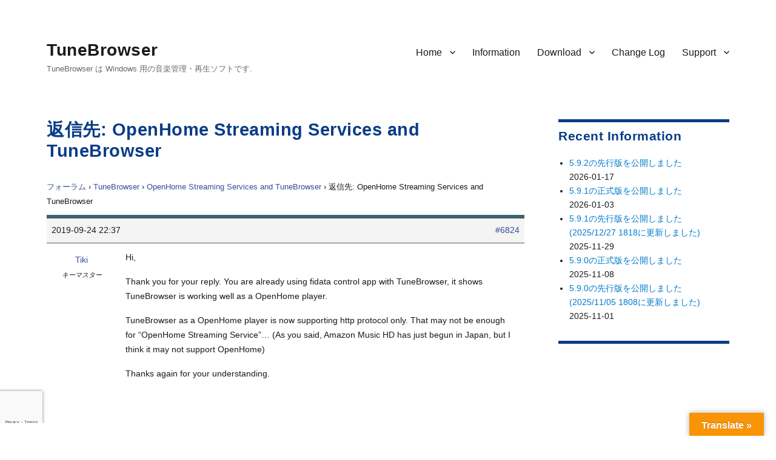

--- FILE ---
content_type: text/html; charset=UTF-8
request_url: https://tunebrowser.tikisoft.net/forums/reply/6824/
body_size: 12652
content:
<!DOCTYPE html>
<html lang="ja" class="no-js">
<head>
	<meta charset="UTF-8">
	<meta name="viewport" content="width=device-width, initial-scale=1">
	<link rel="profile" href="http://gmpg.org/xfn/11">
		<script>(function(html){html.className = html.className.replace(/\bno-js\b/,'js')})(document.documentElement);</script>
<title>TuneBrowser</title>
<meta name='robots' content='max-image-preview:large' />
<link rel='dns-prefetch' href='//translate.google.com' />
<link rel='dns-prefetch' href='//www.google.com' />
<link rel='dns-prefetch' href='//cdn.jsdelivr.net' />
<link rel='dns-prefetch' href='//fonts.googleapis.com' />
<link rel='dns-prefetch' href='//s.w.org' />
<link rel='dns-prefetch' href='//www.googletagmanager.com' />
<link rel='stylesheet' id='wp-block-library-css'  href='https://tunebrowser.tikisoft.net/wp-includes/css/dist/block-library/style.min.css?ver=5.9.12' type='text/css' media='all' />
<style id='wp-block-library-theme-inline-css' type='text/css'>
.wp-block-audio figcaption{color:#555;font-size:13px;text-align:center}.is-dark-theme .wp-block-audio figcaption{color:hsla(0,0%,100%,.65)}.wp-block-code>code{font-family:Menlo,Consolas,monaco,monospace;color:#1e1e1e;padding:.8em 1em;border:1px solid #ddd;border-radius:4px}.wp-block-embed figcaption{color:#555;font-size:13px;text-align:center}.is-dark-theme .wp-block-embed figcaption{color:hsla(0,0%,100%,.65)}.blocks-gallery-caption{color:#555;font-size:13px;text-align:center}.is-dark-theme .blocks-gallery-caption{color:hsla(0,0%,100%,.65)}.wp-block-image figcaption{color:#555;font-size:13px;text-align:center}.is-dark-theme .wp-block-image figcaption{color:hsla(0,0%,100%,.65)}.wp-block-pullquote{border-top:4px solid;border-bottom:4px solid;margin-bottom:1.75em;color:currentColor}.wp-block-pullquote__citation,.wp-block-pullquote cite,.wp-block-pullquote footer{color:currentColor;text-transform:uppercase;font-size:.8125em;font-style:normal}.wp-block-quote{border-left:.25em solid;margin:0 0 1.75em;padding-left:1em}.wp-block-quote cite,.wp-block-quote footer{color:currentColor;font-size:.8125em;position:relative;font-style:normal}.wp-block-quote.has-text-align-right{border-left:none;border-right:.25em solid;padding-left:0;padding-right:1em}.wp-block-quote.has-text-align-center{border:none;padding-left:0}.wp-block-quote.is-large,.wp-block-quote.is-style-large,.wp-block-quote.is-style-plain{border:none}.wp-block-search .wp-block-search__label{font-weight:700}.wp-block-group:where(.has-background){padding:1.25em 2.375em}.wp-block-separator{border:none;border-bottom:2px solid;margin-left:auto;margin-right:auto;opacity:.4}.wp-block-separator:not(.is-style-wide):not(.is-style-dots){width:100px}.wp-block-separator.has-background:not(.is-style-dots){border-bottom:none;height:1px}.wp-block-separator.has-background:not(.is-style-wide):not(.is-style-dots){height:2px}.wp-block-table thead{border-bottom:3px solid}.wp-block-table tfoot{border-top:3px solid}.wp-block-table td,.wp-block-table th{padding:.5em;border:1px solid;word-break:normal}.wp-block-table figcaption{color:#555;font-size:13px;text-align:center}.is-dark-theme .wp-block-table figcaption{color:hsla(0,0%,100%,.65)}.wp-block-video figcaption{color:#555;font-size:13px;text-align:center}.is-dark-theme .wp-block-video figcaption{color:hsla(0,0%,100%,.65)}.wp-block-template-part.has-background{padding:1.25em 2.375em;margin-top:0;margin-bottom:0}
</style>
<style id='global-styles-inline-css' type='text/css'>
body{--wp--preset--color--black: #000000;--wp--preset--color--cyan-bluish-gray: #abb8c3;--wp--preset--color--white: #fff;--wp--preset--color--pale-pink: #f78da7;--wp--preset--color--vivid-red: #cf2e2e;--wp--preset--color--luminous-vivid-orange: #ff6900;--wp--preset--color--luminous-vivid-amber: #fcb900;--wp--preset--color--light-green-cyan: #7bdcb5;--wp--preset--color--vivid-green-cyan: #00d084;--wp--preset--color--pale-cyan-blue: #8ed1fc;--wp--preset--color--vivid-cyan-blue: #0693e3;--wp--preset--color--vivid-purple: #9b51e0;--wp--preset--color--dark-gray: #1a1a1a;--wp--preset--color--medium-gray: #686868;--wp--preset--color--light-gray: #e5e5e5;--wp--preset--color--blue-gray: #4d545c;--wp--preset--color--bright-blue: #007acc;--wp--preset--color--light-blue: #9adffd;--wp--preset--color--dark-brown: #402b30;--wp--preset--color--medium-brown: #774e24;--wp--preset--color--dark-red: #640c1f;--wp--preset--color--bright-red: #ff675f;--wp--preset--color--yellow: #ffef8e;--wp--preset--gradient--vivid-cyan-blue-to-vivid-purple: linear-gradient(135deg,rgba(6,147,227,1) 0%,rgb(155,81,224) 100%);--wp--preset--gradient--light-green-cyan-to-vivid-green-cyan: linear-gradient(135deg,rgb(122,220,180) 0%,rgb(0,208,130) 100%);--wp--preset--gradient--luminous-vivid-amber-to-luminous-vivid-orange: linear-gradient(135deg,rgba(252,185,0,1) 0%,rgba(255,105,0,1) 100%);--wp--preset--gradient--luminous-vivid-orange-to-vivid-red: linear-gradient(135deg,rgba(255,105,0,1) 0%,rgb(207,46,46) 100%);--wp--preset--gradient--very-light-gray-to-cyan-bluish-gray: linear-gradient(135deg,rgb(238,238,238) 0%,rgb(169,184,195) 100%);--wp--preset--gradient--cool-to-warm-spectrum: linear-gradient(135deg,rgb(74,234,220) 0%,rgb(151,120,209) 20%,rgb(207,42,186) 40%,rgb(238,44,130) 60%,rgb(251,105,98) 80%,rgb(254,248,76) 100%);--wp--preset--gradient--blush-light-purple: linear-gradient(135deg,rgb(255,206,236) 0%,rgb(152,150,240) 100%);--wp--preset--gradient--blush-bordeaux: linear-gradient(135deg,rgb(254,205,165) 0%,rgb(254,45,45) 50%,rgb(107,0,62) 100%);--wp--preset--gradient--luminous-dusk: linear-gradient(135deg,rgb(255,203,112) 0%,rgb(199,81,192) 50%,rgb(65,88,208) 100%);--wp--preset--gradient--pale-ocean: linear-gradient(135deg,rgb(255,245,203) 0%,rgb(182,227,212) 50%,rgb(51,167,181) 100%);--wp--preset--gradient--electric-grass: linear-gradient(135deg,rgb(202,248,128) 0%,rgb(113,206,126) 100%);--wp--preset--gradient--midnight: linear-gradient(135deg,rgb(2,3,129) 0%,rgb(40,116,252) 100%);--wp--preset--duotone--dark-grayscale: url('#wp-duotone-dark-grayscale');--wp--preset--duotone--grayscale: url('#wp-duotone-grayscale');--wp--preset--duotone--purple-yellow: url('#wp-duotone-purple-yellow');--wp--preset--duotone--blue-red: url('#wp-duotone-blue-red');--wp--preset--duotone--midnight: url('#wp-duotone-midnight');--wp--preset--duotone--magenta-yellow: url('#wp-duotone-magenta-yellow');--wp--preset--duotone--purple-green: url('#wp-duotone-purple-green');--wp--preset--duotone--blue-orange: url('#wp-duotone-blue-orange');--wp--preset--font-size--small: 13px;--wp--preset--font-size--medium: 20px;--wp--preset--font-size--large: 36px;--wp--preset--font-size--x-large: 42px;}.has-black-color{color: var(--wp--preset--color--black) !important;}.has-cyan-bluish-gray-color{color: var(--wp--preset--color--cyan-bluish-gray) !important;}.has-white-color{color: var(--wp--preset--color--white) !important;}.has-pale-pink-color{color: var(--wp--preset--color--pale-pink) !important;}.has-vivid-red-color{color: var(--wp--preset--color--vivid-red) !important;}.has-luminous-vivid-orange-color{color: var(--wp--preset--color--luminous-vivid-orange) !important;}.has-luminous-vivid-amber-color{color: var(--wp--preset--color--luminous-vivid-amber) !important;}.has-light-green-cyan-color{color: var(--wp--preset--color--light-green-cyan) !important;}.has-vivid-green-cyan-color{color: var(--wp--preset--color--vivid-green-cyan) !important;}.has-pale-cyan-blue-color{color: var(--wp--preset--color--pale-cyan-blue) !important;}.has-vivid-cyan-blue-color{color: var(--wp--preset--color--vivid-cyan-blue) !important;}.has-vivid-purple-color{color: var(--wp--preset--color--vivid-purple) !important;}.has-black-background-color{background-color: var(--wp--preset--color--black) !important;}.has-cyan-bluish-gray-background-color{background-color: var(--wp--preset--color--cyan-bluish-gray) !important;}.has-white-background-color{background-color: var(--wp--preset--color--white) !important;}.has-pale-pink-background-color{background-color: var(--wp--preset--color--pale-pink) !important;}.has-vivid-red-background-color{background-color: var(--wp--preset--color--vivid-red) !important;}.has-luminous-vivid-orange-background-color{background-color: var(--wp--preset--color--luminous-vivid-orange) !important;}.has-luminous-vivid-amber-background-color{background-color: var(--wp--preset--color--luminous-vivid-amber) !important;}.has-light-green-cyan-background-color{background-color: var(--wp--preset--color--light-green-cyan) !important;}.has-vivid-green-cyan-background-color{background-color: var(--wp--preset--color--vivid-green-cyan) !important;}.has-pale-cyan-blue-background-color{background-color: var(--wp--preset--color--pale-cyan-blue) !important;}.has-vivid-cyan-blue-background-color{background-color: var(--wp--preset--color--vivid-cyan-blue) !important;}.has-vivid-purple-background-color{background-color: var(--wp--preset--color--vivid-purple) !important;}.has-black-border-color{border-color: var(--wp--preset--color--black) !important;}.has-cyan-bluish-gray-border-color{border-color: var(--wp--preset--color--cyan-bluish-gray) !important;}.has-white-border-color{border-color: var(--wp--preset--color--white) !important;}.has-pale-pink-border-color{border-color: var(--wp--preset--color--pale-pink) !important;}.has-vivid-red-border-color{border-color: var(--wp--preset--color--vivid-red) !important;}.has-luminous-vivid-orange-border-color{border-color: var(--wp--preset--color--luminous-vivid-orange) !important;}.has-luminous-vivid-amber-border-color{border-color: var(--wp--preset--color--luminous-vivid-amber) !important;}.has-light-green-cyan-border-color{border-color: var(--wp--preset--color--light-green-cyan) !important;}.has-vivid-green-cyan-border-color{border-color: var(--wp--preset--color--vivid-green-cyan) !important;}.has-pale-cyan-blue-border-color{border-color: var(--wp--preset--color--pale-cyan-blue) !important;}.has-vivid-cyan-blue-border-color{border-color: var(--wp--preset--color--vivid-cyan-blue) !important;}.has-vivid-purple-border-color{border-color: var(--wp--preset--color--vivid-purple) !important;}.has-vivid-cyan-blue-to-vivid-purple-gradient-background{background: var(--wp--preset--gradient--vivid-cyan-blue-to-vivid-purple) !important;}.has-light-green-cyan-to-vivid-green-cyan-gradient-background{background: var(--wp--preset--gradient--light-green-cyan-to-vivid-green-cyan) !important;}.has-luminous-vivid-amber-to-luminous-vivid-orange-gradient-background{background: var(--wp--preset--gradient--luminous-vivid-amber-to-luminous-vivid-orange) !important;}.has-luminous-vivid-orange-to-vivid-red-gradient-background{background: var(--wp--preset--gradient--luminous-vivid-orange-to-vivid-red) !important;}.has-very-light-gray-to-cyan-bluish-gray-gradient-background{background: var(--wp--preset--gradient--very-light-gray-to-cyan-bluish-gray) !important;}.has-cool-to-warm-spectrum-gradient-background{background: var(--wp--preset--gradient--cool-to-warm-spectrum) !important;}.has-blush-light-purple-gradient-background{background: var(--wp--preset--gradient--blush-light-purple) !important;}.has-blush-bordeaux-gradient-background{background: var(--wp--preset--gradient--blush-bordeaux) !important;}.has-luminous-dusk-gradient-background{background: var(--wp--preset--gradient--luminous-dusk) !important;}.has-pale-ocean-gradient-background{background: var(--wp--preset--gradient--pale-ocean) !important;}.has-electric-grass-gradient-background{background: var(--wp--preset--gradient--electric-grass) !important;}.has-midnight-gradient-background{background: var(--wp--preset--gradient--midnight) !important;}.has-small-font-size{font-size: var(--wp--preset--font-size--small) !important;}.has-medium-font-size{font-size: var(--wp--preset--font-size--medium) !important;}.has-large-font-size{font-size: var(--wp--preset--font-size--large) !important;}.has-x-large-font-size{font-size: var(--wp--preset--font-size--x-large) !important;}
</style>
<link rel='stylesheet' id='bbp-default-css'  href='https://tunebrowser.tikisoft.net/wp-content/plugins/bbpress/templates/default/css/bbpress.min.css?ver=2.6.9' type='text/css' media='all' />
<link rel='stylesheet' id='contact-form-7-css'  href='https://tunebrowser.tikisoft.net/wp-content/plugins/contact-form-7/includes/css/styles.css?ver=5.5.6' type='text/css' media='all' />
<link rel='stylesheet' id='google-language-translator-css'  href='https://tunebrowser.tikisoft.net/wp-content/plugins/google-language-translator/css/style.css?ver=6.0.20' type='text/css' media='' />
<link rel='stylesheet' id='glt-toolbar-styles-css'  href='https://tunebrowser.tikisoft.net/wp-content/plugins/google-language-translator/css/toolbar.css?ver=6.0.20' type='text/css' media='' />
<link rel='stylesheet' id='hm_bbpui-css'  href='https://tunebrowser.tikisoft.net/wp-content/plugins/image-upload-for-bbpress/css/bbp-image-upload.css?ver=5.9.12' type='text/css' media='all' />
<link rel='stylesheet' id='bsp-css'  href='https://tunebrowser.tikisoft.net/wp-content/plugins/bbp-style-pack/css/bspstyle.css?ver=5.0.4' type='text/css' media='screen' />
<link rel='stylesheet' id='dashicons-css'  href='https://tunebrowser.tikisoft.net/wp-includes/css/dashicons.min.css?ver=5.9.12' type='text/css' media='all' />
<link rel='stylesheet' id='parent-style-css'  href='https://tunebrowser.tikisoft.net/wp-content/themes/twentysixteen/style.css?ver=5.9.12' type='text/css' media='all' />
<link rel='stylesheet' id='child-style-css'  href='https://tunebrowser.tikisoft.net/wp-content/themes/twentysixteen.child/style.css?ver=5.9.12' type='text/css' media='all' />
<link rel='stylesheet' id='twentysixteen-fonts-css'  href='https://fonts.googleapis.com/css?family=Merriweather%3A400%2C700%2C900%2C400italic%2C700italic%2C900italic%7CMontserrat%3A400%2C700%7CInconsolata%3A400&#038;subset=latin%2Clatin-ext' type='text/css' media='all' />
<link rel='stylesheet' id='genericons-css'  href='https://tunebrowser.tikisoft.net/wp-content/themes/twentysixteen/genericons/genericons.css?ver=3.4.1' type='text/css' media='all' />
<link rel='stylesheet' id='twentysixteen-style-css'  href='https://tunebrowser.tikisoft.net/wp-content/themes/twentysixteen.child/style.css?ver=5.9.12' type='text/css' media='all' />
<link rel='stylesheet' id='twentysixteen-block-style-css'  href='https://tunebrowser.tikisoft.net/wp-content/themes/twentysixteen/css/blocks.css?ver=20181230' type='text/css' media='all' />
<!--[if lt IE 10]>
<link rel='stylesheet' id='twentysixteen-ie-css'  href='https://tunebrowser.tikisoft.net/wp-content/themes/twentysixteen/css/ie.css?ver=20160816' type='text/css' media='all' />
<![endif]-->
<!--[if lt IE 9]>
<link rel='stylesheet' id='twentysixteen-ie8-css'  href='https://tunebrowser.tikisoft.net/wp-content/themes/twentysixteen/css/ie8.css?ver=20160816' type='text/css' media='all' />
<![endif]-->
<!--[if lt IE 8]>
<link rel='stylesheet' id='twentysixteen-ie7-css'  href='https://tunebrowser.tikisoft.net/wp-content/themes/twentysixteen/css/ie7.css?ver=20160816' type='text/css' media='all' />
<![endif]-->
<link rel='stylesheet' id='gdatt-attachments-css'  href='https://tunebrowser.tikisoft.net/wp-content/plugins/gd-bbpress-attachments/css/front.min.css?ver=4.3_b2430_free' type='text/css' media='all' />
<script type='text/javascript' src='https://tunebrowser.tikisoft.net/wp-includes/js/jquery/jquery.min.js?ver=3.6.0' id='jquery-core-js'></script>
<script type='text/javascript' src='https://tunebrowser.tikisoft.net/wp-includes/js/jquery/jquery-migrate.min.js?ver=3.3.2' id='jquery-migrate-js'></script>
<script type='text/javascript' src='https://tunebrowser.tikisoft.net/wp-content/plugins/image-upload-for-bbpress/js/bbp-image-upload.js?ver=1.1.17' id='hm_bbpui-js'></script>
<!--[if lt IE 9]>
<script type='text/javascript' src='https://tunebrowser.tikisoft.net/wp-content/themes/twentysixteen/js/html5.js?ver=3.7.3' id='twentysixteen-html5-js'></script>
<![endif]-->
<link rel="https://api.w.org/" href="https://tunebrowser.tikisoft.net/wp-json/" /><meta name="generator" content="WordPress 5.9.12" />
<link rel="canonical" href="https://tunebrowser.tikisoft.net/forums/reply/6824/" />
<link rel='shortlink' href='https://tunebrowser.tikisoft.net/?p=6824' />
<link rel="alternate" type="application/json+oembed" href="https://tunebrowser.tikisoft.net/wp-json/oembed/1.0/embed?url=https%3A%2F%2Ftunebrowser.tikisoft.net%2Fforums%2Freply%2F6824%2F" />
<link rel="alternate" type="text/xml+oembed" href="https://tunebrowser.tikisoft.net/wp-json/oembed/1.0/embed?url=https%3A%2F%2Ftunebrowser.tikisoft.net%2Fforums%2Freply%2F6824%2F&#038;format=xml" />
<style>
		</style>
		<style>.submit { 
  padding:0.7em;
}#google_language_translator a{display:none!important;}div.skiptranslate.goog-te-gadget{display:inline!important;}.goog-te-gadget{color:transparent!important;}.goog-te-gadget{font-size:0px!important;}.goog-branding{display:none;}.goog-tooltip{display: none!important;}.goog-tooltip:hover{display: none!important;}.goog-text-highlight{background-color:transparent!important;border:none!important;box-shadow:none!important;}#google_language_translator select.goog-te-combo{color:#32373c;}#flags{display:none;}#google_language_translator{color:transparent;}body{top:0px!important;}#goog-gt-{display:none!important;}font font{background-color:transparent!important;box-shadow:none!important;position:initial!important;}#glt-translate-trigger > span{color:#ffffff;}#glt-translate-trigger{background:#f89406;}.goog-te-gadget .goog-te-combo{width:100%;}</style><meta name="generator" content="Site Kit by Google 1.137.0" /><style type="text/css" id="custom-background-css">
body.custom-background { background-color: #ffffff; }
</style>
	<link rel="icon" href="https://tunebrowser.tikisoft.net/wp-content/uploads/2017/09/cropped-TBIcon.3.512-32x32.png" sizes="32x32" />
<link rel="icon" href="https://tunebrowser.tikisoft.net/wp-content/uploads/2017/09/cropped-TBIcon.3.512-192x192.png" sizes="192x192" />
<link rel="apple-touch-icon" href="https://tunebrowser.tikisoft.net/wp-content/uploads/2017/09/cropped-TBIcon.3.512-180x180.png" />
<meta name="msapplication-TileImage" content="https://tunebrowser.tikisoft.net/wp-content/uploads/2017/09/cropped-TBIcon.3.512-270x270.png" />
		<style type="text/css" id="wp-custom-css">
			/*
	#093D86	:	Ruriiro
	#384D98	:	Ultramarine
	#3E606F	:	NeutralBlueのベース
	#91AA9D	:	NeutralBlueの明るい系
	#8298AA	:	NeutralBlueのカード
*/
.bbp-login-form label {
//	width: 441px;
	display: inline-block;
}
.widget {
	font-size: 14px;
	font-size: 0.9rem;
	line-height: 1.6153846154;
	margin-bottom: 2em;
	padding-top: 0.6em;
	Border-top:  5px solid #093D86 ;
}
.widget h4 {
	font-size: 14px;
	font-size: 0.9rem;
}
.widget .widget-title {
	font-size: 20px;
	font-size: 1.3rem;
	letter-spacing: 0.5px;
	margin-bottom: 1em;
}
.site-header {
		padding: 1rem 4.5455% 3rem;
}
.site-title {
		letter-spacing: 0.5px;
}

@media screen and (min-width: 61.5625em) {
	body:not(.search-results) article:not(.type-page) .entry-content {
		float: right;
		width: 100%;
	}
}

p {
	margin: 0rem 0 1.0rem;
}

body,
button,
input,
select,
textarea {
	font-family: Segoe,"Segoe UI", "Yu Gothic", "游ゴシック", YuGothic, "游ゴシック体", "メイリオ", "ヒラギノ角ゴ Pro W3", "メイリオ", sans-serif;
	line-height: 1.85rem;
}

.entry-title {
	font-family: Segoe,"Segoe UI", "Yu Gothic", "游ゴシック", YuGothic, "游ゴシック体", "メイリオ", "ヒラギノ角ゴ Pro W3", "メイリオ", sans-serif;
	font-size: 1.8rem;
}
.post-navigation .post-title {
	font-family: Segoe,"Segoe UI", "Yu Gothic", "游ゴシック", YuGothic, "游ゴシック体", "メイリオ", "ヒラギノ角ゴ Pro W3", "メイリオ", sans-serif;
	font-size: 1.4rem;
}
.site-title {
	font-family: Segoe,"Segoe UI", "Yu Gothic", "游ゴシック", YuGothic, "游ゴシック体", "メイリオ", "ヒラギノ角ゴ Pro W3", "メイリオ", sans-serif;
}
.widget .widget-title {
	font-family: Segoe,"Segoe UI", "Yu Gothic", "游ゴシック", YuGothic, "游ゴシック体", "メイリオ", "ヒラギノ角ゴ Pro W3", "メイリオ", sans-serif;
	text-transform: none;
}
.main-navigation {
	font-family: Segoe,"Segoe UI", "Yu Gothic", "游ゴシック", YuGothic, "游ゴシック体", "メイリオ", "ヒラギノ角ゴ Pro W3", "メイリオ", sans-serif;
}

h1,
h2,
h3,
h4 {
	color: #093D86;
	letter-spacing: 0.5px;
}

.entry-title a {
	color: #093D86;
}

.entry-content h1,
.entry-content h2,
.entry-content h3,
.entry-content h4,
.entry-content h5,
.entry-content h6,
.entry-summary h4,
.entry-summary h5,
.entry-summary h6,
.comment-content h4,
.comment-content h5,
.comment-content h6 {
	margin-top: 0.8em;
	margin-bottom: 0.5em;
	font-weight: 700;
	text-transform: none;
	letter-spacing: 0.5px;
}

.entry-content h2 {
	margin-top: 1.5em;
}
.entry-content h3 {
	margin-top: 2em;
}
.entry-content h4 {
	margin-top: 2em;
}
blockquote {
    color: #686868;
    font-size: 1em;
}
/**
	注釈文
*/
ul.NoteLine {
	font-size:	9pt;
	font-size:	0.9rem;
	padding-left:	4em;
	padding-top:	0em;
	margin-top:	0em;
	margin-bottom:	1.5em;
}

div.SpecLine {
	padding-left:	0.0em;
	margin-left:	1.0em;
	margin-top:	0.0em;
	margin-bottom:	1.5em;
}

ul.SpecLine {
	list-style-type: square;
	padding-left:	0.5em;
	margin-left:	1.5em;
	margin-top:	0em;
	margin-bottom:	1.5em;
}

ul.SpecLine li {
	margin-top: 0.5rem;
	margin-bottom: 0.6rem;
	line-height: 1.75rem;
}

ul.SpecLine li ul {
	list-style-type: circle;
	margin-left:	2.0em;
	font-size:	0.94rem;
}

ol.SpecLine {
	padding-left:	0.5em;
	margin-left:	2.0em;
	margin-top:	0em;
	margin-bottom:	1.5em;
}

div.VersionTitle {
	color: #093D86;
	font-size:	125%;
	font-weight:	bold;
	line-height:	1.5em;
	padding-left:	0.0em;
	margin-left:	0.0em;
	margin-top:	0.6em;
	margin-bottom:	0.2em;
}

/**
	注釈文
*/
div.NoteBlock {
	font-size:	9pt;
	font-size:	0.9rem;
	color:		#202030;
	border-left:	2px solid #ff6600;
	padding-left:	1.0em;
	margin-left:	3.5em;
	line-height:	1.7em;
}
/**
	注釈文
*/
div.NoteBlockNoBodrder {
	font-size:	9pt;
	font-size:	0.9rem;
	color:		#202030;
	border-left:	none;
	padding-left:	1.0em;
	margin-bottom:	0.4em;
	margin-left:	3.5em;
	line-height:	1.7em;
}

span.Code {
	font-family: Inconsolata, "Consolas", "Lucida Sans Typewriter", "Courier New", "Menlo", monospace;
}

/**
	ここから bbPress.
*/
#bbpress-forums div.bbp-forum-author, #bbpress-forums div.bbp-reply-author, #bbpress-forums div.bbp-topic-author {
	padding: 1rem 0rem;
    float: left;
    text-align: center;
    width: 115px;
}

.bbp-login-form label {
	width: auto;
	display: inline-block;
}
div.bbp-breadcrumb, div.bbp-topic-tags {
    font-size: 0.80rem;
}

#bbpress-forums ul.bbp-forums,
#bbpress-forums ul.bbp-lead-topic,
#bbpress-forums ul.bbp-replies,
#bbpress-forums ul.bbp-search-results, #bbpress-forums ul.bbp-topics {
    font-size: 0.85rem;
}
.bbp-forum-content ul.sticky,
.bbp-topics ul.sticky,
.bbp-topics ul.super-sticky,
.bbp-topics-front ul.super-sticky {
    font-size: 0.85rem;
}
#bbpress-forums .bbp-forum-info .bbp-forum-content, 
#bbpress-forums p.bbp-topic-meta {
    font-size: 0.8rem;
    word-wrap: break-word;
}

#bbpress-forums div.bbp-topic-content ol li,
#bbpress-forums div.bbp-reply-content ol li,
#bbpress-forums div.bbp-topic-content ul li,
#bbpress-forums div.bbp-reply-content ul li {
	margin-left: 1em;
}

#bbpress-forums div.bbp-topic-content dl dt,
#bbpress-forums div.bbp-reply-content dl dt {
	margin-left: 0em;
}

#bbpress-forums div.bbp-topic-content dl dd,
#bbpress-forums div.bbp-reply-content dl dd {
	margin-left: 1em;
	font-size: 0.85rem;
}
#bbpress-forums {
	font-size: 0.85rem;
  line-height: 1.5rem;
}

#bbpress-forums div.bbp-topic-content code,
#bbpress-forums div.bbp-reply-content code,
#bbpress-forums div.bbp-topic-content pre,
#bbpress-forums div.bbp-reply-content pre {
	font-family: Inconsolata, "Consolas", "Lucida Sans Typewriter", "Courier New", "Menlo", monospace;
	display: block;
	line-height: 18px;
	margin: 0 0 0px;
	padding: 5px 8px;
	white-space: pre;
	overflow: auto;
}


#bbpress-forums blockquote {
	font-style: normal;
	margin-right: 0px;
	margin-left: 0.5rem;
  margin-top: 1.2rem;
  margin-bottom: 0.6rem;
  padding-left: 0.5rem;
	border: none;
	border-left: 3px solid #6496f0;
}
#bbpress-forums blockquote p {
	margin: 4px;
}

#bbpress-forums ul.bbp-forums,
#bbpress-forums ul.bbp-topics,
#bbpress-forums ul.bbp-replies
{
	Border: none;
	Border-top:  6px solid #3E606F ;
	Border-bottom: 6px solid #3E606F ;
}

#bbpress-forums li.bbp-header {
	background-color: #D9FFEB;
}

#bbpress-forums li.bbp-footer {
	display: none;
}

#bbpress-forums div.odd,
#bbpress-forums div.even
{
	Border: none;
	Border-top:  0px solid #3E606F ;
	Border-bottom:0px solid #3E606F ;
}

/*
 * 各リプライのヘッダ.
 * */
#bbpress-forums .bbp-reply-header

{
	Border: none;
	Border-top:  6px solid #3E606F ;
	Border-bottom:  1px solid #3E606F ;
}

#bbpress-forums li.bbp-header,
#bbpress-forums li.bbp-footer,
#bbpress-forums ul.forum
{
	Border-top:  0px solid #3E606F ;
}

#bbpress-forums li.bbp-body ul.forum,
#bbpress-forums li.bbp-body ul.topic
{
	Border-top:  1px solid #90AA9D ;
	padding: 0.3rem 1rem;
}

#bbpress-forums li.bbp-footer
{
	Border-bottom:  1px solid #3E606F ;
}

#bbpress-forums ul.status-closed,
#bbpress-forums ul.status-closed a {
    color: #0000a0;
}
#bbpress-forums .status-closed,
#bbpress-forums .status-closed a
{
	color: #000000;
}

#bbpress-forums .status-closed a.bbp-topic-permalink:before {
  content: "[Closed] ";
	color: #0000a0;
	font-weight: 600;
}
 
#bbpress-forums .status-closed .bbp-reply-content:before {
  content: "[This topic is closed]";
	color: #0000a0;
	font-weight: 600;
}

div.downloadlist {
	padding-left: 2em;
}

.entry-content {
    padding-bottom: 3em;
}
		</style>
			<link rel="stylesheet" href="https://tunebrowser.tikisoft.net/wp-content/themes/twentysixteen.child/style.css" type="text/css" />
	<script async src="https://pagead2.googlesyndication.com/pagead/js/adsbygoogle.js?client=ca-pub-5766864501120061" crossorigin="anonymous"></script>
</head>

<body class="reply bbpress no-js reply-template-default single single-reply postid-6824 custom-background wp-embed-responsive">
<div id="page" class="site">
	<div class="site-inner">
		<a class="skip-link screen-reader-text" href="#content">コンテンツへスキップ</a>

		<header id="masthead" class="site-header" role="banner">
			<div class="site-header-main">
				<div class="site-branding">
					
											<p class="site-title"><a href="https://tunebrowser.tikisoft.net/" rel="home">TuneBrowser</a></p>
											<p class="site-description">TuneBrowser は Windows 用の音楽管理・再生ソフトです.</p>
									</div><!-- .site-branding -->

									<button id="menu-toggle" class="menu-toggle">メニュー</button>

					<div id="site-header-menu" class="site-header-menu">
													<nav id="site-navigation" class="main-navigation" role="navigation" aria-label="メインメニュー">
								<div class="menu-header-menu-container"><ul id="menu-header-menu" class="primary-menu"><li id="menu-item-22" class="menu-item menu-item-type-post_type menu-item-object-page menu-item-home menu-item-has-children menu-item-22"><a href="https://tunebrowser.tikisoft.net/">Home</a>
<ul class="sub-menu">
	<li id="menu-item-188" class="menu-item menu-item-type-post_type menu-item-object-page menu-item-home menu-item-188"><a href="https://tunebrowser.tikisoft.net/">日本語</a></li>
	<li id="menu-item-189" class="menu-item menu-item-type-post_type menu-item-object-page menu-item-189"><a href="https://tunebrowser.tikisoft.net/summary/">Summary in English</a></li>
</ul>
</li>
<li id="menu-item-210" class="menu-item menu-item-type-post_type menu-item-object-page current_page_parent menu-item-210"><a href="https://tunebrowser.tikisoft.net/information/">Information</a></li>
<li id="menu-item-21" class="menu-item menu-item-type-post_type menu-item-object-page menu-item-has-children menu-item-21"><a href="https://tunebrowser.tikisoft.net/download/">Download</a>
<ul class="sub-menu">
	<li id="menu-item-14615" class="menu-item menu-item-type-post_type menu-item-object-page menu-item-14615"><a href="https://tunebrowser.tikisoft.net/download/">正式版 / Official Release</a></li>
	<li id="menu-item-14613" class="menu-item menu-item-type-post_type menu-item-object-page menu-item-14613"><a href="https://tunebrowser.tikisoft.net/download/preliminary-release/">先行版 / Preliminary Release</a></li>
	<li id="menu-item-14614" class="menu-item menu-item-type-post_type menu-item-object-page menu-item-14614"><a href="https://tunebrowser.tikisoft.net/download/previous-versions/">以前のバージョン / Earlier Versions</a></li>
</ul>
</li>
<li id="menu-item-20" class="menu-item menu-item-type-post_type menu-item-object-page menu-item-20"><a href="https://tunebrowser.tikisoft.net/change-log/">Change Log</a></li>
<li id="menu-item-353" class="menu-item menu-item-type-post_type menu-item-object-page menu-item-has-children menu-item-353"><a href="https://tunebrowser.tikisoft.net/forum/">Support</a>
<ul class="sub-menu">
	<li id="menu-item-393" class="menu-item menu-item-type-post_type menu-item-object-page menu-item-393"><a href="https://tunebrowser.tikisoft.net/forum/">Forum</a></li>
	<li id="menu-item-13452" class="menu-item menu-item-type-post_type menu-item-object-page menu-item-13452"><a href="https://tunebrowser.tikisoft.net/contact_tb/">Contact</a></li>
</ul>
</li>
</ul></div>							</nav><!-- .main-navigation -->
						
											</div><!-- .site-header-menu -->
							</div><!-- .site-header-main -->

					</header><!-- .site-header -->

		<div id="content" class="site-content">

<div id="primary" class="content-area">
	<main id="main" class="site-main" role="main">
		
<article id="post-6824" class="post-6824 reply type-reply status-publish hentry">
	<header class="entry-header">
		<h1 class="entry-title">返信先: OpenHome Streaming Services and TuneBrowser</h1>	</header><!-- .entry-header -->

	
	<div class="entry-content">
		
<div id="bbpress-forums" class="bbpress-wrapper">

	<div class="bbp-breadcrumb"><p><a href="https://tunebrowser.tikisoft.net/forums/" class="bbp-breadcrumb-root">フォーラム</a> <span class="bbp-breadcrumb-sep">&rsaquo;</span> <a href="https://tunebrowser.tikisoft.net/forums/forum/tunebrowser/" class="bbp-breadcrumb-forum">TuneBrowser</a> <span class="bbp-breadcrumb-sep">&rsaquo;</span> <a href="https://tunebrowser.tikisoft.net/forums/topic/6807/" class="bbp-breadcrumb-topic">OpenHome Streaming Services and TuneBrowser</a> <span class="bbp-breadcrumb-sep">&rsaquo;</span> <span class="bbp-breadcrumb-current">返信先: OpenHome Streaming Services and TuneBrowser</span></p></div>
	
	
		
<div id="post-6824" class="bbp-reply-header">
	<div class="bbp-meta">
		<span class="bbp-reply-post-date">2019-09-24 22:37</span>

		
		<a href="https://tunebrowser.tikisoft.net/forums/topic/6807/#post-6824" class="bbp-reply-permalink">#6824</a>

		
		<span class="bbp-admin-links"></span>
		
	</div><!-- .bbp-meta -->
</div><!-- #post-6824 -->

<div class="loop-item--1 user-id-1 bbp-parent-forum-5 bbp-parent-topic-6807 bbp-reply-position-5 even  post-6824 reply type-reply status-publish hentry">
	<div class="bbp-reply-author">

		
		<a href="https://tunebrowser.tikisoft.net/forums/users/tiki/" title="Tiki のプロフィールを表示" class="bbp-author-link"><span  class="bbp-author-avatar"></span><span  class="bbp-author-name">Tiki</span></a><div class="bbp-author-role"><div class="">キーマスター</div></div>
		
		
	</div><!-- .bbp-reply-author -->

	<div class="bbp-reply-content">

		
		<p>Hi,</p>
<p>Thank you for your reply. You are already using fidata control app with TuneBrowser, it shows TuneBrowser is working well as a OpenHome player.</p>
<p>TuneBrowser as a OpenHome player is now supporting http protocol only. That may not be enough for &#8220;OpenHome Streaming Service&#8221;&#8230; (As you said, Amazon Music HD has just begun in Japan, but I think it may not support OpenHome)</p>
<p>Thanks again for your understanding.</p>

		
	</div><!-- .bbp-reply-content -->
</div><!-- .reply -->

	
	
</div>
	</div><!-- .entry-content -->

	
</article><!-- #post-## -->

	</main><!-- .site-main -->

	<aside id="content-bottom-widgets" class="content-bottom-widgets" role="complementary">
			<div class="widget-area">
			<section id="pages-3" class="widget widget_pages"><h2 class="widget-title">Contents</h2>
			<ul>
				<li class="page_item page-item-9 page_item_has_children"><a href="https://tunebrowser.tikisoft.net/">TuneBrowser について</a>
<ul class='children'>
	<li class="page_item page-item-168"><a href="https://tunebrowser.tikisoft.net/tunebrowser/tunebrowser-editions/">TuneBrowserのEdition (ライセンス) について</a></li>
	<li class="page_item page-item-259"><a href="https://tunebrowser.tikisoft.net/tunebrowser/uwpversion/">TuneBrowserのUWP版について</a></li>
	<li class="page_item page-item-239"><a href="https://tunebrowser.tikisoft.net/tunebrowser/when-tunebrowser-stopped/">TuneBrowserが動作を停止してしまう場合に</a></li>
	<li class="page_item page-item-8147"><a href="https://tunebrowser.tikisoft.net/tunebrowser/about-antivirus-software/">Webブラウザやセキュリティ対策ソフトによる「危険」判定について</a></li>
	<li class="page_item page-item-4724"><a href="https://tunebrowser.tikisoft.net/tunebrowser/when-licensekey-does-not-arrive/">ライセンスキーが届かない場合に</a></li>
</ul>
</li>
<li class="page_item page-item-206 current_page_parent"><a href="https://tunebrowser.tikisoft.net/information/">Information</a></li>
<li class="page_item page-item-11 page_item_has_children"><a href="https://tunebrowser.tikisoft.net/download/">Download</a>
<ul class='children'>
	<li class="page_item page-item-112"><a href="https://tunebrowser.tikisoft.net/download/preliminary-release/">TuneBrowserの先行版 / Preliminary Release</a></li>
	<li class="page_item page-item-137"><a href="https://tunebrowser.tikisoft.net/download/previous-versions/">TuneBrowserの以前のバージョン / Earlier Versions</a></li>
	<li class="page_item page-item-407"><a href="https://tunebrowser.tikisoft.net/download/external-libs/">外部ライブラリのダウンロード</a></li>
</ul>
</li>
<li class="page_item page-item-13 page_item_has_children"><a href="https://tunebrowser.tikisoft.net/change-log/">Change Log</a>
<ul class='children'>
	<li class="page_item page-item-7838"><a href="https://tunebrowser.tikisoft.net/change-log/version4/">Version 4</a></li>
	<li class="page_item page-item-287"><a href="https://tunebrowser.tikisoft.net/change-log/version3/">Version 3</a></li>
	<li class="page_item page-item-289"><a href="https://tunebrowser.tikisoft.net/change-log/version2/">Version 2</a></li>
	<li class="page_item page-item-291"><a href="https://tunebrowser.tikisoft.net/change-log/version1/">Version 1</a></li>
	<li class="page_item page-item-293"><a href="https://tunebrowser.tikisoft.net/change-log/version0/">Version 0</a></li>
</ul>
</li>
<li class="page_item page-item-191 page_item_has_children"><a href="https://tunebrowser.tikisoft.net/forum/">Forum</a>
<ul class='children'>
	<li class="page_item page-item-8848"><a href="https://tunebrowser.tikisoft.net/forum/tunebrowser-login/">ログイン</a></li>
	<li class="page_item page-item-28"><a href="https://tunebrowser.tikisoft.net/forum/tunebrowser-user-reg/">ユーザー 登録</a></li>
	<li class="page_item page-item-26"><a href="https://tunebrowser.tikisoft.net/forum/tunebrowser-lost-password/">パスワードのリセット</a></li>
</ul>
</li>
<li class="page_item page-item-7042"><a href="https://tunebrowser.tikisoft.net/donation/">Donation / 寄付</a></li>
<li class="page_item page-item-349"><a href="https://tunebrowser.tikisoft.net/contact_tb/">Contact</a></li>
<li class="page_item page-item-252"><a href="https://tunebrowser.tikisoft.net/privacy-policy/">TuneBrowser (ソフトウェア) のプライバシー・ポリシー</a></li>
<li class="page_item page-item-5375"><a href="https://tunebrowser.tikisoft.net/privacy-policy-site/">このサイトのプライバシー・ポリシー</a></li>
			</ul>

			</section>		</div><!-- .widget-area -->
	
	</aside><!-- .content-bottom-widgets -->

</div><!-- .content-area -->


	<aside id="secondary" class="sidebar widget-area" role="complementary">
		<section id="category-posts-3" class="widget cat-post-widget"><h2 class="widget-title">Recent Information</h2><ul id="category-posts-3-internal" class="category-posts-internal">
<li class='cat-post-item'><div><a class="cat-post-title" href="https://tunebrowser.tikisoft.net/information/releasenote/17299/" rel="bookmark">5.9.2の先行版を公開しました</a></div><div>
<span class="cat-post-date post-date">2026-01-17</span></div></li><li class='cat-post-item'><div><a class="cat-post-title" href="https://tunebrowser.tikisoft.net/information/releasenote/17246/" rel="bookmark">5.9.1の正式版を公開しました</a></div><div>
<span class="cat-post-date post-date">2026-01-03</span></div></li><li class='cat-post-item'><div><a class="cat-post-title" href="https://tunebrowser.tikisoft.net/information/releasenote/17147/" rel="bookmark">5.9.1の先行版を公開しました (2025/12/27 1818に更新しました)</a></div><div>
<span class="cat-post-date post-date">2025-11-29</span></div></li><li class='cat-post-item'><div><a class="cat-post-title" href="https://tunebrowser.tikisoft.net/information/releasenote/17092/" rel="bookmark">5.9.0の正式版を公開しました</a></div><div>
<span class="cat-post-date post-date">2025-11-08</span></div></li><li class='cat-post-item'><div><a class="cat-post-title" href="https://tunebrowser.tikisoft.net/information/releasenote/17067/" rel="bookmark">5.9.0の先行版を公開しました (2025/11/05 1808に更新しました)</a></div><div>
<span class="cat-post-date post-date">2025-11-01</span></div></li></ul>
</section><section id="block-11" class="widget widget_block"><script async src="https://pagead2.googlesyndication.com/pagead/js/adsbygoogle.js?client=ca-pub-5766864501120061"
     crossorigin="anonymous"></script>
<ins class="adsbygoogle"
     style="display:block;background:white;height:10em"
     data-ad-format="fluid"
     data-ad-layout-key="-i2-7+2w-11-86"
     data-ad-client="ca-pub-5766864501120061"
     data-ad-slot="7760264117"></ins>
<script>
     (adsbygoogle = window.adsbygoogle || []).push({});
</script></section><section id="bbp_login_widget-2" class="widget bbp_widget_login"><h2 class="widget-title">Forum Login</h2><script type='text/javascript' >
window.bbpajax = {};
BBPAjax_extparm = function() {
    const params = window.bbpajax['params'];
    const selector = window.bbpajax['selector'];
    const items = document.querySelectorAll( selector );
    for (let i = 0; i < items.length; i++) {
        if(items[i].name && items[i].name != 'g-recaptcha-response'){
            if(items[i].type == 'checkbox'){
                params[ items[i].name ] = (items[i].checked != false)? 1 : 0;
            } else {
                params[ items[i].name ] = items[i].value;
            }
        }
    }
    const recaptcha = document.querySelectorAll( "*[name='g-recaptcha-response']" );
    for (let i = 0; i < recaptcha.length; i++) {
        if(recaptcha[i].textLength > 0){
            params[ recaptcha[i].name ] = recaptcha[i].value;
            break;
        }
    }
    return params;
}
BBPAjax_submit = function( params ) {
    jQuery.ajax({ type: 'POST', url: 'https://tunebrowser.tikisoft.net/wp-admin/admin-ajax.php', dataType: 'json',
        data : params,
    }).then(
        function (response, dataType) {
            if(typeof renderInvisibleReCaptcha !== "undefined"){
                grecaptcha.reset();
            }
            let result = window.bbpajax['success'];
            if(response.data.result !== result.code){
                result = window.bbpajax['error'];
            }
            if(result.msg != null)
                jQuery( result.msg ).html(response.data.info);
            if(result.action == 'redirect')
                window.location.href = response.data.info;
        },
        function () {
            if(typeof renderInvisibleReCaptcha !== "undefined"){
                grecaptcha.reset();
            }
            //alert("ajax response error");
        }
    );
}
</script>
<script type='text/javascript' >
WPCustomLogin = function(nonce, is_widget, redirect, lostpass){
    window.bbpajax['params'] = { action: "custom_login", _ajax_nonce: nonce, redirect_to:redirect, lostpass:lostpass,};
    window.bbpajax['selector'] = (is_widget)? ".bbp_widget_login > form.bbp-login-form input" : ":not(.bbp_widget_login) > form.bbp-login-form input";
    window.bbpajax['success'] = { code:'login_redirect', msg: null, action: 'redirect' };
    window.bbpajax['error'] = { code: 'e_login', msg: '.custom-login-info', action: null };

    if(typeof renderInvisibleReCaptcha !== "undefined"){
    	grecaptcha.execute();
    } else {
        BBPAjax_submit( BBPAjax_extparm() );
    }
    return false;
};
//# sourceURL=http://localhost/wordpress/bbp_custom_login.js
</script>
<form method="post"  class="bbp-login-form">
    <fieldset>
        <legend>ログイン</legend>

        <div class="bbp-username">
            <label for="user_login">ユーザー名またはメールアドレス: </label>
            <input type="text" name="log" value="" size="20" id="user_login" tabindex="101" />
        </div>

        <div class="bbp-password">
            <label for="user_pass">パスワード: </label>
            <input type="password" name="pwd" value="" size="20" id="user_pass" tabindex="102" />
        </div>

        <div class="bbp-remember-me">
            <input type="checkbox" name="rememberme" value="forever"  id="rememberme" tabindex="103" />
            <label for="rememberme">ログイン状態を保存する</label>
        </div>

		<div class="inv-recaptcha-holder"></div>        
        <div class="bbp-submit-wrapper">
            <p class="hide-if-no-js"><button id="bbp-login-submit" class="button submit bbp-ajax-submit" href="" onclick="WPCustomLogin('1306bfbe79' , '1' , 'https://tunebrowser.tikisoft.net/forums/reply/6824/' , 'http://tunebrowser.tikisoft.net/forum/tunebrowser-lost-password/' );return false;" >ログイン</button></p>                    </div>
        <div class="bbp-login-links">
                        <a href="http://tunebrowser.tikisoft.net/forum/tunebrowser-user-reg/" title="登録" class="bbp-register-link">登録</a>
                    <a href="http://tunebrowser.tikisoft.net/forum/tunebrowser-lost-password/" title="パスワード紛失" class="bbp-lostpass-link">パスワード紛失</a>
                </div>
        <div class="custom-login-info">
        </div>
    </fieldset>
    
</form>
</section><section id="bbp_forums_widget-2" class="widget widget_display_forums"><h2 class="widget-title">Forum</h2>
		<ul class="bbp-forums-widget">

			
				<li >
					<a class="bbp-forum-title" href="https://tunebrowser.tikisoft.net/forums/forum/tunebrowser/">
						TuneBrowser					</a>
				</li>

			
				<li >
					<a class="bbp-forum-title" href="https://tunebrowser.tikisoft.net/forums/forum/sandbox/">
						練習用/Sandbox					</a>
				</li>

			
		</ul>

		</section><section id="bbp_search_widget-2" class="widget widget_display_search"><h2 class="widget-title">Search Forum</h2>
	<div class="bbp-search-form">
		<form role="search" method="get" id="bbp-search-form">
			<div>
				<label class="screen-reader-text hidden" for="bbp_search">検索:</label>
				<input type="hidden" name="action" value="bbp-search-request" />
				<input type="text" value="" name="bbp_search" id="bbp_search" />
				<input class="button" type="submit" id="bbp_search_submit" value="検索" />
			</div>
		</form>
	</div>

</section><section id="bbp_topics_widget-2" class="widget widget_display_topics"><h2 class="widget-title">Recent Forum Topics</h2>
		<ul class="bbp-topics-widget freshness">

			
				<li>
					<a class="bbp-forum-title" href="https://tunebrowser.tikisoft.net/forums/topic/17309/">About reading the total duration for the seekbar</a>

					
					
						<div>1時間、 43分前</div>

					
				</li>

			
				<li>
					<a class="bbp-forum-title" href="https://tunebrowser.tikisoft.net/forums/topic/17307/">[Request] Add IP address display for External Player (Controller) in UPnP Status</a>

					
					
						<div>3時間、 31分前</div>

					
				</li>

			
				<li>
					<a class="bbp-forum-title" href="https://tunebrowser.tikisoft.net/forums/topic/17162/">Seekbar Question about TuneBrowser using DIDL-Lite</a>

					
					
						<div>3時間、 48分前</div>

					
				</li>

			
				<li>
					<a class="bbp-forum-title" href="https://tunebrowser.tikisoft.net/forums/topic/17262/">タスクバー上TBアイコンのホバー表示内の操作について</a>

					
					
						<div>5時間、 32分前</div>

					
				</li>

			
				<li>
					<a class="bbp-forum-title" href="https://tunebrowser.tikisoft.net/forums/topic/17105/">曲を初めから再生したいとき</a>

					
					
						<div>7時間、 57分前</div>

					
				</li>

			
		</ul>

		</section><section id="block-12" class="widget widget_block"><script async src="https://pagead2.googlesyndication.com/pagead/js/adsbygoogle.js?client=ca-pub-5766864501120061"
     crossorigin="anonymous"></script>
<!-- TBSideBarTate -->
<ins class="adsbygoogle"
     style="display:block;background:white"
     data-ad-client="ca-pub-5766864501120061"
     data-ad-slot="9456688851"
     data-ad-format="auto"
     data-full-width-responsive="true"></ins>
<script>
     (adsbygoogle = window.adsbygoogle || []).push({});
</script></section>	</aside><!-- .sidebar .widget-area -->

		</div><!-- .site-content -->

		<footer id="colophon" class="site-footer" role="contentinfo">
							<nav class="main-navigation" role="navigation" aria-label="フッターメインメニュー">
					<div class="menu-header-menu-container"><ul id="menu-header-menu-1" class="primary-menu"><li class="menu-item menu-item-type-post_type menu-item-object-page menu-item-home menu-item-has-children menu-item-22"><a href="https://tunebrowser.tikisoft.net/">Home</a>
<ul class="sub-menu">
	<li class="menu-item menu-item-type-post_type menu-item-object-page menu-item-home menu-item-188"><a href="https://tunebrowser.tikisoft.net/">日本語</a></li>
	<li class="menu-item menu-item-type-post_type menu-item-object-page menu-item-189"><a href="https://tunebrowser.tikisoft.net/summary/">Summary in English</a></li>
</ul>
</li>
<li class="menu-item menu-item-type-post_type menu-item-object-page current_page_parent menu-item-210"><a href="https://tunebrowser.tikisoft.net/information/">Information</a></li>
<li class="menu-item menu-item-type-post_type menu-item-object-page menu-item-has-children menu-item-21"><a href="https://tunebrowser.tikisoft.net/download/">Download</a>
<ul class="sub-menu">
	<li class="menu-item menu-item-type-post_type menu-item-object-page menu-item-14615"><a href="https://tunebrowser.tikisoft.net/download/">正式版 / Official Release</a></li>
	<li class="menu-item menu-item-type-post_type menu-item-object-page menu-item-14613"><a href="https://tunebrowser.tikisoft.net/download/preliminary-release/">先行版 / Preliminary Release</a></li>
	<li class="menu-item menu-item-type-post_type menu-item-object-page menu-item-14614"><a href="https://tunebrowser.tikisoft.net/download/previous-versions/">以前のバージョン / Earlier Versions</a></li>
</ul>
</li>
<li class="menu-item menu-item-type-post_type menu-item-object-page menu-item-20"><a href="https://tunebrowser.tikisoft.net/change-log/">Change Log</a></li>
<li class="menu-item menu-item-type-post_type menu-item-object-page menu-item-has-children menu-item-353"><a href="https://tunebrowser.tikisoft.net/forum/">Support</a>
<ul class="sub-menu">
	<li class="menu-item menu-item-type-post_type menu-item-object-page menu-item-393"><a href="https://tunebrowser.tikisoft.net/forum/">Forum</a></li>
	<li class="menu-item menu-item-type-post_type menu-item-object-page menu-item-13452"><a href="https://tunebrowser.tikisoft.net/contact_tb/">Contact</a></li>
</ul>
</li>
</ul></div>				</nav><!-- .main-navigation -->
			
			
			<div class="site-info">
								<span class="site-title"><a href="https://tunebrowser.tikisoft.net/" rel="home">TuneBrowser</a></span>
				<a class="privacy-policy-link" href="https://tunebrowser.tikisoft.net/privacy-policy-site/">このサイトのプライバシー・ポリシー</a><span role="separator" aria-hidden="true"></span>				<a href="https://ja.wordpress.org/" class="imprint">
					Proudly powered by WordPress				</a>
			</div><!-- .site-info -->
		</footer><!-- .site-footer -->
	</div><!-- .site-inner -->
</div><!-- .site -->

<div id="glt-translate-trigger"><span class="translate">Translate »</span></div><div id="glt-toolbar"></div><div id="flags" style="display:none" class="size18"><ul id="sortable" class="ui-sortable"><li id="Arabic"><a href="#" title="Arabic" class="nturl notranslate ar flag Arabic"></a></li><li id="Chinese (Simplified)"><a href="#" title="Chinese (Simplified)" class="nturl notranslate zh-CN flag Chinese (Simplified)"></a></li><li id="Chinese (Traditional)"><a href="#" title="Chinese (Traditional)" class="nturl notranslate zh-TW flag Chinese (Traditional)"></a></li><li id="Danish"><a href="#" title="Danish" class="nturl notranslate da flag Danish"></a></li><li id="Dutch"><a href="#" title="Dutch" class="nturl notranslate nl flag Dutch"></a></li><li id="English"><a href="#" title="English" class="nturl notranslate en flag united-states"></a></li><li id="Finnish"><a href="#" title="Finnish" class="nturl notranslate fi flag Finnish"></a></li><li id="French"><a href="#" title="French" class="nturl notranslate fr flag French"></a></li><li id="German"><a href="#" title="German" class="nturl notranslate de flag German"></a></li><li id="Italian"><a href="#" title="Italian" class="nturl notranslate it flag Italian"></a></li><li id="Japanese"><a href="#" title="Japanese" class="nturl notranslate ja flag Japanese"></a></li><li id="Korean"><a href="#" title="Korean" class="nturl notranslate ko flag Korean"></a></li><li id="Norwegian"><a href="#" title="Norwegian" class="nturl notranslate no flag Norwegian"></a></li><li id="Romanian"><a href="#" title="Romanian" class="nturl notranslate ro flag Romanian"></a></li><li id="Russian"><a href="#" title="Russian" class="nturl notranslate ru flag Russian"></a></li><li id="Spanish"><a href="#" title="Spanish" class="nturl notranslate es flag Spanish"></a></li><li id="Swedish"><a href="#" title="Swedish" class="nturl notranslate sv flag Swedish"></a></li><li id="Turkish"><a href="#" title="Turkish" class="nturl notranslate tr flag Turkish"></a></li></ul></div><div id='glt-footer'><div id="google_language_translator" class="default-language-ja"></div></div><script>function GoogleLanguageTranslatorInit() { new google.translate.TranslateElement({pageLanguage: 'ja', includedLanguages:'ar,zh-CN,zh-TW,da,nl,en,fi,fr,de,it,ja,ko,no,ro,ru,es,sv,tr', autoDisplay: false}, 'google_language_translator');}</script><script>document.body.classList.remove("no-js");</script><script type='text/javascript' src='https://tunebrowser.tikisoft.net/wp-content/plugins/bbpress/templates/default/js/editor.min.js?ver=2.6.9' id='bbpress-editor-js'></script>
<script type='text/javascript' src='https://tunebrowser.tikisoft.net/wp-includes/js/dist/vendor/regenerator-runtime.min.js?ver=0.13.9' id='regenerator-runtime-js'></script>
<script type='text/javascript' src='https://tunebrowser.tikisoft.net/wp-includes/js/dist/vendor/wp-polyfill.min.js?ver=3.15.0' id='wp-polyfill-js'></script>
<script type='text/javascript' id='contact-form-7-js-extra'>
/* <![CDATA[ */
var wpcf7 = {"api":{"root":"https:\/\/tunebrowser.tikisoft.net\/wp-json\/","namespace":"contact-form-7\/v1"},"cached":"1"};
/* ]]> */
</script>
<script type='text/javascript' src='https://tunebrowser.tikisoft.net/wp-content/plugins/contact-form-7/includes/js/index.js?ver=5.5.6' id='contact-form-7-js'></script>
<script type='text/javascript' src='https://tunebrowser.tikisoft.net/wp-content/plugins/google-language-translator/js/scripts.js?ver=6.0.20' id='scripts-js'></script>
<script type='text/javascript' src='//translate.google.com/translate_a/element.js?cb=GoogleLanguageTranslatorInit' id='scripts-google-js'></script>
<script type='text/javascript' id='google-invisible-recaptcha-js-before'>
var renderInvisibleReCaptcha = function() {

    for (var i = 0; i < document.forms.length; ++i) {
        var form = document.forms[i];
        var holder = form.querySelector('.inv-recaptcha-holder');

        if (null === holder) continue;
		holder.innerHTML = '';

         (function(frm){
			var cf7SubmitElm = frm.querySelector('.wpcf7-submit');
            var holderId = grecaptcha.render(holder,{
                'sitekey': '6LfZgKUUAAAAAImYm4mldG48wIqKYNdcmVdWRwEy', 'size': 'invisible', 'badge' : 'bottomleft',
                'callback' : function (recaptchaToken) {
					if((null !== cf7SubmitElm) && (typeof jQuery != 'undefined')){jQuery(frm).submit();grecaptcha.reset(holderId);return;}
					 if(null !==  frm.querySelector('.bbp-ajax-submit') && (typeof jQuery != 'undefined')){ BBPAjax_submit(BBPAjax_extparm()); return;}
HTMLFormElement.prototype.submit.call(frm);
                },
                'expired-callback' : function(){grecaptcha.reset(holderId);}
            });

			if(null !== cf7SubmitElm && (typeof jQuery != 'undefined') ){
				jQuery(cf7SubmitElm).off('click').on('click', function(clickEvt){
					clickEvt.preventDefault();
					grecaptcha.execute(holderId);
				});
			}
			else
			{
				frm.onsubmit = function (evt){evt.preventDefault();grecaptcha.execute(holderId);};
			}


        })(form);
    }
};
</script>
<script type='text/javascript' async defer src='https://www.google.com/recaptcha/api.js?onload=renderInvisibleReCaptcha&#038;render=explicit' id='google-invisible-recaptcha-js'></script>
<script type='text/javascript' src='https://tunebrowser.tikisoft.net/wp-content/themes/twentysixteen/js/skip-link-focus-fix.js?ver=20160816' id='twentysixteen-skip-link-focus-fix-js'></script>
<script type='text/javascript' id='twentysixteen-script-js-extra'>
/* <![CDATA[ */
var screenReaderText = {"expand":"\u30b5\u30d6\u30e1\u30cb\u30e5\u30fc\u3092\u5c55\u958b","collapse":"\u30b5\u30d6\u30e1\u30cb\u30e5\u30fc\u3092\u9589\u3058\u308b"};
/* ]]> */
</script>
<script type='text/javascript' src='https://tunebrowser.tikisoft.net/wp-content/themes/twentysixteen/js/functions.js?ver=20181230' id='twentysixteen-script-js'></script>
<script type='text/javascript' id='gdatt-attachments-js-extra'>
/* <![CDATA[ */
var gdbbPressAttachmentsInit = {"max_files":"4","are_you_sure":"This operation is not reversible. Are you sure?"};
/* ]]> */
</script>
<script type='text/javascript' src='https://tunebrowser.tikisoft.net/wp-content/plugins/gd-bbpress-attachments/js/front.min.js?ver=4.3_b2430_free' id='gdatt-attachments-js'></script>
<script type='text/javascript' id='wp_slimstat-js-extra'>
/* <![CDATA[ */
var SlimStatParams = {"ajaxurl":"https:\/\/tunebrowser.tikisoft.net\/wp-admin\/admin-ajax.php","baseurl":"\/","dnt":"noslimstat,ab-item","ci":"YTozOntzOjEyOiJjb250ZW50X3R5cGUiO3M6OToiY3B0OnJlcGx5IjtzOjEwOiJjb250ZW50X2lkIjtpOjY4MjQ7czo2OiJhdXRob3IiO3M6NDoiVGlraSI7fQ--.71f49f394410018ac88f67ce35b57cc7"};
/* ]]> */
</script>
<script defer type='text/javascript' src='https://cdn.jsdelivr.net/wp/wp-slimstat/tags/5.0.4/wp-slimstat.min.js' id='wp_slimstat-js'></script>
</body>
</html>

<!-- Dynamic page generated in 0.269 seconds. -->
<!-- Cached page generated by WP-Super-Cache on 2026-01-17 15:52:49 -->

<!-- super cache -->

--- FILE ---
content_type: text/html; charset=utf-8
request_url: https://www.google.com/recaptcha/api2/anchor?ar=1&k=6LfZgKUUAAAAAImYm4mldG48wIqKYNdcmVdWRwEy&co=aHR0cHM6Ly90dW5lYnJvd3Nlci50aWtpc29mdC5uZXQ6NDQz&hl=en&v=PoyoqOPhxBO7pBk68S4YbpHZ&size=invisible&badge=bottomleft&anchor-ms=20000&execute-ms=30000&cb=rh9w3ztisdkq
body_size: 48629
content:
<!DOCTYPE HTML><html dir="ltr" lang="en"><head><meta http-equiv="Content-Type" content="text/html; charset=UTF-8">
<meta http-equiv="X-UA-Compatible" content="IE=edge">
<title>reCAPTCHA</title>
<style type="text/css">
/* cyrillic-ext */
@font-face {
  font-family: 'Roboto';
  font-style: normal;
  font-weight: 400;
  font-stretch: 100%;
  src: url(//fonts.gstatic.com/s/roboto/v48/KFO7CnqEu92Fr1ME7kSn66aGLdTylUAMa3GUBHMdazTgWw.woff2) format('woff2');
  unicode-range: U+0460-052F, U+1C80-1C8A, U+20B4, U+2DE0-2DFF, U+A640-A69F, U+FE2E-FE2F;
}
/* cyrillic */
@font-face {
  font-family: 'Roboto';
  font-style: normal;
  font-weight: 400;
  font-stretch: 100%;
  src: url(//fonts.gstatic.com/s/roboto/v48/KFO7CnqEu92Fr1ME7kSn66aGLdTylUAMa3iUBHMdazTgWw.woff2) format('woff2');
  unicode-range: U+0301, U+0400-045F, U+0490-0491, U+04B0-04B1, U+2116;
}
/* greek-ext */
@font-face {
  font-family: 'Roboto';
  font-style: normal;
  font-weight: 400;
  font-stretch: 100%;
  src: url(//fonts.gstatic.com/s/roboto/v48/KFO7CnqEu92Fr1ME7kSn66aGLdTylUAMa3CUBHMdazTgWw.woff2) format('woff2');
  unicode-range: U+1F00-1FFF;
}
/* greek */
@font-face {
  font-family: 'Roboto';
  font-style: normal;
  font-weight: 400;
  font-stretch: 100%;
  src: url(//fonts.gstatic.com/s/roboto/v48/KFO7CnqEu92Fr1ME7kSn66aGLdTylUAMa3-UBHMdazTgWw.woff2) format('woff2');
  unicode-range: U+0370-0377, U+037A-037F, U+0384-038A, U+038C, U+038E-03A1, U+03A3-03FF;
}
/* math */
@font-face {
  font-family: 'Roboto';
  font-style: normal;
  font-weight: 400;
  font-stretch: 100%;
  src: url(//fonts.gstatic.com/s/roboto/v48/KFO7CnqEu92Fr1ME7kSn66aGLdTylUAMawCUBHMdazTgWw.woff2) format('woff2');
  unicode-range: U+0302-0303, U+0305, U+0307-0308, U+0310, U+0312, U+0315, U+031A, U+0326-0327, U+032C, U+032F-0330, U+0332-0333, U+0338, U+033A, U+0346, U+034D, U+0391-03A1, U+03A3-03A9, U+03B1-03C9, U+03D1, U+03D5-03D6, U+03F0-03F1, U+03F4-03F5, U+2016-2017, U+2034-2038, U+203C, U+2040, U+2043, U+2047, U+2050, U+2057, U+205F, U+2070-2071, U+2074-208E, U+2090-209C, U+20D0-20DC, U+20E1, U+20E5-20EF, U+2100-2112, U+2114-2115, U+2117-2121, U+2123-214F, U+2190, U+2192, U+2194-21AE, U+21B0-21E5, U+21F1-21F2, U+21F4-2211, U+2213-2214, U+2216-22FF, U+2308-230B, U+2310, U+2319, U+231C-2321, U+2336-237A, U+237C, U+2395, U+239B-23B7, U+23D0, U+23DC-23E1, U+2474-2475, U+25AF, U+25B3, U+25B7, U+25BD, U+25C1, U+25CA, U+25CC, U+25FB, U+266D-266F, U+27C0-27FF, U+2900-2AFF, U+2B0E-2B11, U+2B30-2B4C, U+2BFE, U+3030, U+FF5B, U+FF5D, U+1D400-1D7FF, U+1EE00-1EEFF;
}
/* symbols */
@font-face {
  font-family: 'Roboto';
  font-style: normal;
  font-weight: 400;
  font-stretch: 100%;
  src: url(//fonts.gstatic.com/s/roboto/v48/KFO7CnqEu92Fr1ME7kSn66aGLdTylUAMaxKUBHMdazTgWw.woff2) format('woff2');
  unicode-range: U+0001-000C, U+000E-001F, U+007F-009F, U+20DD-20E0, U+20E2-20E4, U+2150-218F, U+2190, U+2192, U+2194-2199, U+21AF, U+21E6-21F0, U+21F3, U+2218-2219, U+2299, U+22C4-22C6, U+2300-243F, U+2440-244A, U+2460-24FF, U+25A0-27BF, U+2800-28FF, U+2921-2922, U+2981, U+29BF, U+29EB, U+2B00-2BFF, U+4DC0-4DFF, U+FFF9-FFFB, U+10140-1018E, U+10190-1019C, U+101A0, U+101D0-101FD, U+102E0-102FB, U+10E60-10E7E, U+1D2C0-1D2D3, U+1D2E0-1D37F, U+1F000-1F0FF, U+1F100-1F1AD, U+1F1E6-1F1FF, U+1F30D-1F30F, U+1F315, U+1F31C, U+1F31E, U+1F320-1F32C, U+1F336, U+1F378, U+1F37D, U+1F382, U+1F393-1F39F, U+1F3A7-1F3A8, U+1F3AC-1F3AF, U+1F3C2, U+1F3C4-1F3C6, U+1F3CA-1F3CE, U+1F3D4-1F3E0, U+1F3ED, U+1F3F1-1F3F3, U+1F3F5-1F3F7, U+1F408, U+1F415, U+1F41F, U+1F426, U+1F43F, U+1F441-1F442, U+1F444, U+1F446-1F449, U+1F44C-1F44E, U+1F453, U+1F46A, U+1F47D, U+1F4A3, U+1F4B0, U+1F4B3, U+1F4B9, U+1F4BB, U+1F4BF, U+1F4C8-1F4CB, U+1F4D6, U+1F4DA, U+1F4DF, U+1F4E3-1F4E6, U+1F4EA-1F4ED, U+1F4F7, U+1F4F9-1F4FB, U+1F4FD-1F4FE, U+1F503, U+1F507-1F50B, U+1F50D, U+1F512-1F513, U+1F53E-1F54A, U+1F54F-1F5FA, U+1F610, U+1F650-1F67F, U+1F687, U+1F68D, U+1F691, U+1F694, U+1F698, U+1F6AD, U+1F6B2, U+1F6B9-1F6BA, U+1F6BC, U+1F6C6-1F6CF, U+1F6D3-1F6D7, U+1F6E0-1F6EA, U+1F6F0-1F6F3, U+1F6F7-1F6FC, U+1F700-1F7FF, U+1F800-1F80B, U+1F810-1F847, U+1F850-1F859, U+1F860-1F887, U+1F890-1F8AD, U+1F8B0-1F8BB, U+1F8C0-1F8C1, U+1F900-1F90B, U+1F93B, U+1F946, U+1F984, U+1F996, U+1F9E9, U+1FA00-1FA6F, U+1FA70-1FA7C, U+1FA80-1FA89, U+1FA8F-1FAC6, U+1FACE-1FADC, U+1FADF-1FAE9, U+1FAF0-1FAF8, U+1FB00-1FBFF;
}
/* vietnamese */
@font-face {
  font-family: 'Roboto';
  font-style: normal;
  font-weight: 400;
  font-stretch: 100%;
  src: url(//fonts.gstatic.com/s/roboto/v48/KFO7CnqEu92Fr1ME7kSn66aGLdTylUAMa3OUBHMdazTgWw.woff2) format('woff2');
  unicode-range: U+0102-0103, U+0110-0111, U+0128-0129, U+0168-0169, U+01A0-01A1, U+01AF-01B0, U+0300-0301, U+0303-0304, U+0308-0309, U+0323, U+0329, U+1EA0-1EF9, U+20AB;
}
/* latin-ext */
@font-face {
  font-family: 'Roboto';
  font-style: normal;
  font-weight: 400;
  font-stretch: 100%;
  src: url(//fonts.gstatic.com/s/roboto/v48/KFO7CnqEu92Fr1ME7kSn66aGLdTylUAMa3KUBHMdazTgWw.woff2) format('woff2');
  unicode-range: U+0100-02BA, U+02BD-02C5, U+02C7-02CC, U+02CE-02D7, U+02DD-02FF, U+0304, U+0308, U+0329, U+1D00-1DBF, U+1E00-1E9F, U+1EF2-1EFF, U+2020, U+20A0-20AB, U+20AD-20C0, U+2113, U+2C60-2C7F, U+A720-A7FF;
}
/* latin */
@font-face {
  font-family: 'Roboto';
  font-style: normal;
  font-weight: 400;
  font-stretch: 100%;
  src: url(//fonts.gstatic.com/s/roboto/v48/KFO7CnqEu92Fr1ME7kSn66aGLdTylUAMa3yUBHMdazQ.woff2) format('woff2');
  unicode-range: U+0000-00FF, U+0131, U+0152-0153, U+02BB-02BC, U+02C6, U+02DA, U+02DC, U+0304, U+0308, U+0329, U+2000-206F, U+20AC, U+2122, U+2191, U+2193, U+2212, U+2215, U+FEFF, U+FFFD;
}
/* cyrillic-ext */
@font-face {
  font-family: 'Roboto';
  font-style: normal;
  font-weight: 500;
  font-stretch: 100%;
  src: url(//fonts.gstatic.com/s/roboto/v48/KFO7CnqEu92Fr1ME7kSn66aGLdTylUAMa3GUBHMdazTgWw.woff2) format('woff2');
  unicode-range: U+0460-052F, U+1C80-1C8A, U+20B4, U+2DE0-2DFF, U+A640-A69F, U+FE2E-FE2F;
}
/* cyrillic */
@font-face {
  font-family: 'Roboto';
  font-style: normal;
  font-weight: 500;
  font-stretch: 100%;
  src: url(//fonts.gstatic.com/s/roboto/v48/KFO7CnqEu92Fr1ME7kSn66aGLdTylUAMa3iUBHMdazTgWw.woff2) format('woff2');
  unicode-range: U+0301, U+0400-045F, U+0490-0491, U+04B0-04B1, U+2116;
}
/* greek-ext */
@font-face {
  font-family: 'Roboto';
  font-style: normal;
  font-weight: 500;
  font-stretch: 100%;
  src: url(//fonts.gstatic.com/s/roboto/v48/KFO7CnqEu92Fr1ME7kSn66aGLdTylUAMa3CUBHMdazTgWw.woff2) format('woff2');
  unicode-range: U+1F00-1FFF;
}
/* greek */
@font-face {
  font-family: 'Roboto';
  font-style: normal;
  font-weight: 500;
  font-stretch: 100%;
  src: url(//fonts.gstatic.com/s/roboto/v48/KFO7CnqEu92Fr1ME7kSn66aGLdTylUAMa3-UBHMdazTgWw.woff2) format('woff2');
  unicode-range: U+0370-0377, U+037A-037F, U+0384-038A, U+038C, U+038E-03A1, U+03A3-03FF;
}
/* math */
@font-face {
  font-family: 'Roboto';
  font-style: normal;
  font-weight: 500;
  font-stretch: 100%;
  src: url(//fonts.gstatic.com/s/roboto/v48/KFO7CnqEu92Fr1ME7kSn66aGLdTylUAMawCUBHMdazTgWw.woff2) format('woff2');
  unicode-range: U+0302-0303, U+0305, U+0307-0308, U+0310, U+0312, U+0315, U+031A, U+0326-0327, U+032C, U+032F-0330, U+0332-0333, U+0338, U+033A, U+0346, U+034D, U+0391-03A1, U+03A3-03A9, U+03B1-03C9, U+03D1, U+03D5-03D6, U+03F0-03F1, U+03F4-03F5, U+2016-2017, U+2034-2038, U+203C, U+2040, U+2043, U+2047, U+2050, U+2057, U+205F, U+2070-2071, U+2074-208E, U+2090-209C, U+20D0-20DC, U+20E1, U+20E5-20EF, U+2100-2112, U+2114-2115, U+2117-2121, U+2123-214F, U+2190, U+2192, U+2194-21AE, U+21B0-21E5, U+21F1-21F2, U+21F4-2211, U+2213-2214, U+2216-22FF, U+2308-230B, U+2310, U+2319, U+231C-2321, U+2336-237A, U+237C, U+2395, U+239B-23B7, U+23D0, U+23DC-23E1, U+2474-2475, U+25AF, U+25B3, U+25B7, U+25BD, U+25C1, U+25CA, U+25CC, U+25FB, U+266D-266F, U+27C0-27FF, U+2900-2AFF, U+2B0E-2B11, U+2B30-2B4C, U+2BFE, U+3030, U+FF5B, U+FF5D, U+1D400-1D7FF, U+1EE00-1EEFF;
}
/* symbols */
@font-face {
  font-family: 'Roboto';
  font-style: normal;
  font-weight: 500;
  font-stretch: 100%;
  src: url(//fonts.gstatic.com/s/roboto/v48/KFO7CnqEu92Fr1ME7kSn66aGLdTylUAMaxKUBHMdazTgWw.woff2) format('woff2');
  unicode-range: U+0001-000C, U+000E-001F, U+007F-009F, U+20DD-20E0, U+20E2-20E4, U+2150-218F, U+2190, U+2192, U+2194-2199, U+21AF, U+21E6-21F0, U+21F3, U+2218-2219, U+2299, U+22C4-22C6, U+2300-243F, U+2440-244A, U+2460-24FF, U+25A0-27BF, U+2800-28FF, U+2921-2922, U+2981, U+29BF, U+29EB, U+2B00-2BFF, U+4DC0-4DFF, U+FFF9-FFFB, U+10140-1018E, U+10190-1019C, U+101A0, U+101D0-101FD, U+102E0-102FB, U+10E60-10E7E, U+1D2C0-1D2D3, U+1D2E0-1D37F, U+1F000-1F0FF, U+1F100-1F1AD, U+1F1E6-1F1FF, U+1F30D-1F30F, U+1F315, U+1F31C, U+1F31E, U+1F320-1F32C, U+1F336, U+1F378, U+1F37D, U+1F382, U+1F393-1F39F, U+1F3A7-1F3A8, U+1F3AC-1F3AF, U+1F3C2, U+1F3C4-1F3C6, U+1F3CA-1F3CE, U+1F3D4-1F3E0, U+1F3ED, U+1F3F1-1F3F3, U+1F3F5-1F3F7, U+1F408, U+1F415, U+1F41F, U+1F426, U+1F43F, U+1F441-1F442, U+1F444, U+1F446-1F449, U+1F44C-1F44E, U+1F453, U+1F46A, U+1F47D, U+1F4A3, U+1F4B0, U+1F4B3, U+1F4B9, U+1F4BB, U+1F4BF, U+1F4C8-1F4CB, U+1F4D6, U+1F4DA, U+1F4DF, U+1F4E3-1F4E6, U+1F4EA-1F4ED, U+1F4F7, U+1F4F9-1F4FB, U+1F4FD-1F4FE, U+1F503, U+1F507-1F50B, U+1F50D, U+1F512-1F513, U+1F53E-1F54A, U+1F54F-1F5FA, U+1F610, U+1F650-1F67F, U+1F687, U+1F68D, U+1F691, U+1F694, U+1F698, U+1F6AD, U+1F6B2, U+1F6B9-1F6BA, U+1F6BC, U+1F6C6-1F6CF, U+1F6D3-1F6D7, U+1F6E0-1F6EA, U+1F6F0-1F6F3, U+1F6F7-1F6FC, U+1F700-1F7FF, U+1F800-1F80B, U+1F810-1F847, U+1F850-1F859, U+1F860-1F887, U+1F890-1F8AD, U+1F8B0-1F8BB, U+1F8C0-1F8C1, U+1F900-1F90B, U+1F93B, U+1F946, U+1F984, U+1F996, U+1F9E9, U+1FA00-1FA6F, U+1FA70-1FA7C, U+1FA80-1FA89, U+1FA8F-1FAC6, U+1FACE-1FADC, U+1FADF-1FAE9, U+1FAF0-1FAF8, U+1FB00-1FBFF;
}
/* vietnamese */
@font-face {
  font-family: 'Roboto';
  font-style: normal;
  font-weight: 500;
  font-stretch: 100%;
  src: url(//fonts.gstatic.com/s/roboto/v48/KFO7CnqEu92Fr1ME7kSn66aGLdTylUAMa3OUBHMdazTgWw.woff2) format('woff2');
  unicode-range: U+0102-0103, U+0110-0111, U+0128-0129, U+0168-0169, U+01A0-01A1, U+01AF-01B0, U+0300-0301, U+0303-0304, U+0308-0309, U+0323, U+0329, U+1EA0-1EF9, U+20AB;
}
/* latin-ext */
@font-face {
  font-family: 'Roboto';
  font-style: normal;
  font-weight: 500;
  font-stretch: 100%;
  src: url(//fonts.gstatic.com/s/roboto/v48/KFO7CnqEu92Fr1ME7kSn66aGLdTylUAMa3KUBHMdazTgWw.woff2) format('woff2');
  unicode-range: U+0100-02BA, U+02BD-02C5, U+02C7-02CC, U+02CE-02D7, U+02DD-02FF, U+0304, U+0308, U+0329, U+1D00-1DBF, U+1E00-1E9F, U+1EF2-1EFF, U+2020, U+20A0-20AB, U+20AD-20C0, U+2113, U+2C60-2C7F, U+A720-A7FF;
}
/* latin */
@font-face {
  font-family: 'Roboto';
  font-style: normal;
  font-weight: 500;
  font-stretch: 100%;
  src: url(//fonts.gstatic.com/s/roboto/v48/KFO7CnqEu92Fr1ME7kSn66aGLdTylUAMa3yUBHMdazQ.woff2) format('woff2');
  unicode-range: U+0000-00FF, U+0131, U+0152-0153, U+02BB-02BC, U+02C6, U+02DA, U+02DC, U+0304, U+0308, U+0329, U+2000-206F, U+20AC, U+2122, U+2191, U+2193, U+2212, U+2215, U+FEFF, U+FFFD;
}
/* cyrillic-ext */
@font-face {
  font-family: 'Roboto';
  font-style: normal;
  font-weight: 900;
  font-stretch: 100%;
  src: url(//fonts.gstatic.com/s/roboto/v48/KFO7CnqEu92Fr1ME7kSn66aGLdTylUAMa3GUBHMdazTgWw.woff2) format('woff2');
  unicode-range: U+0460-052F, U+1C80-1C8A, U+20B4, U+2DE0-2DFF, U+A640-A69F, U+FE2E-FE2F;
}
/* cyrillic */
@font-face {
  font-family: 'Roboto';
  font-style: normal;
  font-weight: 900;
  font-stretch: 100%;
  src: url(//fonts.gstatic.com/s/roboto/v48/KFO7CnqEu92Fr1ME7kSn66aGLdTylUAMa3iUBHMdazTgWw.woff2) format('woff2');
  unicode-range: U+0301, U+0400-045F, U+0490-0491, U+04B0-04B1, U+2116;
}
/* greek-ext */
@font-face {
  font-family: 'Roboto';
  font-style: normal;
  font-weight: 900;
  font-stretch: 100%;
  src: url(//fonts.gstatic.com/s/roboto/v48/KFO7CnqEu92Fr1ME7kSn66aGLdTylUAMa3CUBHMdazTgWw.woff2) format('woff2');
  unicode-range: U+1F00-1FFF;
}
/* greek */
@font-face {
  font-family: 'Roboto';
  font-style: normal;
  font-weight: 900;
  font-stretch: 100%;
  src: url(//fonts.gstatic.com/s/roboto/v48/KFO7CnqEu92Fr1ME7kSn66aGLdTylUAMa3-UBHMdazTgWw.woff2) format('woff2');
  unicode-range: U+0370-0377, U+037A-037F, U+0384-038A, U+038C, U+038E-03A1, U+03A3-03FF;
}
/* math */
@font-face {
  font-family: 'Roboto';
  font-style: normal;
  font-weight: 900;
  font-stretch: 100%;
  src: url(//fonts.gstatic.com/s/roboto/v48/KFO7CnqEu92Fr1ME7kSn66aGLdTylUAMawCUBHMdazTgWw.woff2) format('woff2');
  unicode-range: U+0302-0303, U+0305, U+0307-0308, U+0310, U+0312, U+0315, U+031A, U+0326-0327, U+032C, U+032F-0330, U+0332-0333, U+0338, U+033A, U+0346, U+034D, U+0391-03A1, U+03A3-03A9, U+03B1-03C9, U+03D1, U+03D5-03D6, U+03F0-03F1, U+03F4-03F5, U+2016-2017, U+2034-2038, U+203C, U+2040, U+2043, U+2047, U+2050, U+2057, U+205F, U+2070-2071, U+2074-208E, U+2090-209C, U+20D0-20DC, U+20E1, U+20E5-20EF, U+2100-2112, U+2114-2115, U+2117-2121, U+2123-214F, U+2190, U+2192, U+2194-21AE, U+21B0-21E5, U+21F1-21F2, U+21F4-2211, U+2213-2214, U+2216-22FF, U+2308-230B, U+2310, U+2319, U+231C-2321, U+2336-237A, U+237C, U+2395, U+239B-23B7, U+23D0, U+23DC-23E1, U+2474-2475, U+25AF, U+25B3, U+25B7, U+25BD, U+25C1, U+25CA, U+25CC, U+25FB, U+266D-266F, U+27C0-27FF, U+2900-2AFF, U+2B0E-2B11, U+2B30-2B4C, U+2BFE, U+3030, U+FF5B, U+FF5D, U+1D400-1D7FF, U+1EE00-1EEFF;
}
/* symbols */
@font-face {
  font-family: 'Roboto';
  font-style: normal;
  font-weight: 900;
  font-stretch: 100%;
  src: url(//fonts.gstatic.com/s/roboto/v48/KFO7CnqEu92Fr1ME7kSn66aGLdTylUAMaxKUBHMdazTgWw.woff2) format('woff2');
  unicode-range: U+0001-000C, U+000E-001F, U+007F-009F, U+20DD-20E0, U+20E2-20E4, U+2150-218F, U+2190, U+2192, U+2194-2199, U+21AF, U+21E6-21F0, U+21F3, U+2218-2219, U+2299, U+22C4-22C6, U+2300-243F, U+2440-244A, U+2460-24FF, U+25A0-27BF, U+2800-28FF, U+2921-2922, U+2981, U+29BF, U+29EB, U+2B00-2BFF, U+4DC0-4DFF, U+FFF9-FFFB, U+10140-1018E, U+10190-1019C, U+101A0, U+101D0-101FD, U+102E0-102FB, U+10E60-10E7E, U+1D2C0-1D2D3, U+1D2E0-1D37F, U+1F000-1F0FF, U+1F100-1F1AD, U+1F1E6-1F1FF, U+1F30D-1F30F, U+1F315, U+1F31C, U+1F31E, U+1F320-1F32C, U+1F336, U+1F378, U+1F37D, U+1F382, U+1F393-1F39F, U+1F3A7-1F3A8, U+1F3AC-1F3AF, U+1F3C2, U+1F3C4-1F3C6, U+1F3CA-1F3CE, U+1F3D4-1F3E0, U+1F3ED, U+1F3F1-1F3F3, U+1F3F5-1F3F7, U+1F408, U+1F415, U+1F41F, U+1F426, U+1F43F, U+1F441-1F442, U+1F444, U+1F446-1F449, U+1F44C-1F44E, U+1F453, U+1F46A, U+1F47D, U+1F4A3, U+1F4B0, U+1F4B3, U+1F4B9, U+1F4BB, U+1F4BF, U+1F4C8-1F4CB, U+1F4D6, U+1F4DA, U+1F4DF, U+1F4E3-1F4E6, U+1F4EA-1F4ED, U+1F4F7, U+1F4F9-1F4FB, U+1F4FD-1F4FE, U+1F503, U+1F507-1F50B, U+1F50D, U+1F512-1F513, U+1F53E-1F54A, U+1F54F-1F5FA, U+1F610, U+1F650-1F67F, U+1F687, U+1F68D, U+1F691, U+1F694, U+1F698, U+1F6AD, U+1F6B2, U+1F6B9-1F6BA, U+1F6BC, U+1F6C6-1F6CF, U+1F6D3-1F6D7, U+1F6E0-1F6EA, U+1F6F0-1F6F3, U+1F6F7-1F6FC, U+1F700-1F7FF, U+1F800-1F80B, U+1F810-1F847, U+1F850-1F859, U+1F860-1F887, U+1F890-1F8AD, U+1F8B0-1F8BB, U+1F8C0-1F8C1, U+1F900-1F90B, U+1F93B, U+1F946, U+1F984, U+1F996, U+1F9E9, U+1FA00-1FA6F, U+1FA70-1FA7C, U+1FA80-1FA89, U+1FA8F-1FAC6, U+1FACE-1FADC, U+1FADF-1FAE9, U+1FAF0-1FAF8, U+1FB00-1FBFF;
}
/* vietnamese */
@font-face {
  font-family: 'Roboto';
  font-style: normal;
  font-weight: 900;
  font-stretch: 100%;
  src: url(//fonts.gstatic.com/s/roboto/v48/KFO7CnqEu92Fr1ME7kSn66aGLdTylUAMa3OUBHMdazTgWw.woff2) format('woff2');
  unicode-range: U+0102-0103, U+0110-0111, U+0128-0129, U+0168-0169, U+01A0-01A1, U+01AF-01B0, U+0300-0301, U+0303-0304, U+0308-0309, U+0323, U+0329, U+1EA0-1EF9, U+20AB;
}
/* latin-ext */
@font-face {
  font-family: 'Roboto';
  font-style: normal;
  font-weight: 900;
  font-stretch: 100%;
  src: url(//fonts.gstatic.com/s/roboto/v48/KFO7CnqEu92Fr1ME7kSn66aGLdTylUAMa3KUBHMdazTgWw.woff2) format('woff2');
  unicode-range: U+0100-02BA, U+02BD-02C5, U+02C7-02CC, U+02CE-02D7, U+02DD-02FF, U+0304, U+0308, U+0329, U+1D00-1DBF, U+1E00-1E9F, U+1EF2-1EFF, U+2020, U+20A0-20AB, U+20AD-20C0, U+2113, U+2C60-2C7F, U+A720-A7FF;
}
/* latin */
@font-face {
  font-family: 'Roboto';
  font-style: normal;
  font-weight: 900;
  font-stretch: 100%;
  src: url(//fonts.gstatic.com/s/roboto/v48/KFO7CnqEu92Fr1ME7kSn66aGLdTylUAMa3yUBHMdazQ.woff2) format('woff2');
  unicode-range: U+0000-00FF, U+0131, U+0152-0153, U+02BB-02BC, U+02C6, U+02DA, U+02DC, U+0304, U+0308, U+0329, U+2000-206F, U+20AC, U+2122, U+2191, U+2193, U+2212, U+2215, U+FEFF, U+FFFD;
}

</style>
<link rel="stylesheet" type="text/css" href="https://www.gstatic.com/recaptcha/releases/PoyoqOPhxBO7pBk68S4YbpHZ/styles__ltr.css">
<script nonce="dhSmX6nwa58TWa1IIBxJEQ" type="text/javascript">window['__recaptcha_api'] = 'https://www.google.com/recaptcha/api2/';</script>
<script type="text/javascript" src="https://www.gstatic.com/recaptcha/releases/PoyoqOPhxBO7pBk68S4YbpHZ/recaptcha__en.js" nonce="dhSmX6nwa58TWa1IIBxJEQ">
      
    </script></head>
<body><div id="rc-anchor-alert" class="rc-anchor-alert"></div>
<input type="hidden" id="recaptcha-token" value="[base64]">
<script type="text/javascript" nonce="dhSmX6nwa58TWa1IIBxJEQ">
      recaptcha.anchor.Main.init("[\x22ainput\x22,[\x22bgdata\x22,\x22\x22,\[base64]/[base64]/UltIKytdPWE6KGE8MjA0OD9SW0grK109YT4+NnwxOTI6KChhJjY0NTEyKT09NTUyOTYmJnErMTxoLmxlbmd0aCYmKGguY2hhckNvZGVBdChxKzEpJjY0NTEyKT09NTYzMjA/[base64]/MjU1OlI/[base64]/[base64]/[base64]/[base64]/[base64]/[base64]/[base64]/[base64]/[base64]/[base64]\x22,\[base64]\\u003d\x22,\[base64]/Dvh/Dl1nCm1Q4WcOuw4MTwoNHwrJzSkfCusOXbGchGcK1TG4jwqATGn7CtcKywr86U8OTwpAewr/[base64]/Dqnl/[base64]/DgMKASDXDvQR+w6wpWcKswo3Dn8OZA8O+wrHCuMK3OnvCnmnCrBPCpHvDjT0ww5A5fcOgSMKZw6A+ccKEwonCucKuw5M/[base64]/Dv8OdPk15T37DjVktwqPDjgcdCsOWMcKUw63DvMORwp/DlsOPwrg/VsKxworCi8KkasKJw5wqXcKVw53CgcOWesKuFirCuTjDmMOZw5VKaQcYT8Kmw6rCjcKHwp54w5Jsw5QZwpxQwoMzw69xQsKnDXw8wp3CsMO0wrzClsKtfDMYwrvCocO8w6VsUDzDnMOrwoUcAcKVeiFpNsKcCjlvw559HMKpByRIJ8KawpRbNMKTGxPCskYdw6B/wrrDkMO/[base64]/MG7DvMO+w7gnw63DiMOQUWfDunUqwqDDrCJnN1IrccK+dsK5SW0Gw4XDjWdrw5bCvTJECMK7ak/DrMOBwos6wqVywpElw4HCs8KrwoXDjWTCsEBHw7FeccOpZkLDhsOJMMOEHA7DrycSw5/[base64]/w6bDsxrDpsKzwp8cwpALVWzCvhUIFWDCmcOndsKnP8OXwr3CtTYOQMK1woAHw6HDoHYpXsKmwrs0woPCgMKMw5txw5pEAxBnw7wGCg3CicKZwoUww5PDhB17w6lZd3hSGnXDvUZdwrnCpsKYUsKMe8OgVjTDucKzw5PDpMO5w61OwqUYORjClGHDvTZ/wo7Ci0QnK0jDuF1jDzEbw6DDqMKbw4hcw7vCjcODKsOQIcK/I8OVG2V+wr/DtR3CtzrDvATCjkDCisK+IsOsAnEmMExMM8KEw6xww5FCe8KLwrXDqk58HR0mw7bCklktITTCoQArwrLCnzdZA8K0R8KewpjDmmBgwqkZw6vClMKLwrjCgzJKw5xrw79/w4fDnBtSw7ciBzwdwpMPF8OFw4DDhEEfw48nIMKZwqXCg8OxwqvCkWJ/HzwpPj/CrcKFeBHDuhdIRcOcHMKZwo0iw4XCicOHFBU/[base64]/Cpx7CgMOvIsOtwqMTaC5Aw4g2ZTHCgjAgTA8/fT02Li0vwpNEw6NBw5JYJ8K7BcOudXbCoQBMOA/CscOqw5bDnMOQwrdyV8O6AWDCtnjDjFduwqlWG8OQdisow5wfwofDqMOSwqtTM2Exw58qYUfDksK8ewwgQHFITwxFZShqwr9ow5XCnBhjwpNRw51Dw7AGw5YPw6sCwo0Mw7zDlQzCmDlIw5XDhUJpLB8AVHE8woA9CEcLdV/[base64]/DqMODKgcuw5p6wqx2MyHDgA/DhsKhw6Mnw7/CnGkVw5ACwoJoE3/[base64]/[base64]/Dpll3wpMJwpfCjyjCgRTDlhxTaS3CvMOIwonDtMKmLEHDg8O8ZVdqOGR+wojCu8KSY8OyBiLDtMOCIyV/fTUBw6w3cMKJwp7CmsOFwqBnR8O4E20UwpzCvCRAKcOrwozCn0sEZSh4w73DlcKDG8OVw6vDpDpnRMKwfH7DlUvCpHgMw4YqMcOKAcOvw6/CjWTDsG0fT8OEwqpmM8OPw4TCosOIwoBaKGIGwonCr8OVeCZdYATCp0gvbMO2ccKtAX9yw73DmyXDmMKgIsOrHsOkC8KISMOPDMOtwosKw49HHkPDlkE1Hl/DoBPDmR4JwooQDxdjQmQDEQvCrMK5d8ORIsKxw4LDuGXCjyjDqMOYwqnDhWtGw6zCjsOgw6wuYMKZTsOLwq/Cuy7ChF7DmBcmQcKrKn/CuA1/NcKZw5s4w5R0ScK6fjIUw4jCtxd2RRoxwoDDuMKBDWvCg8Oxwq3DvcO5w6A8LnNlwrfCgsKyw5heJcKUw7PDqcKfCsKcw7PCu8OkwrPCmWMLG8KfwrZfw4RQHMOhwqXCtsKNPQ7CtcOSTg3DkMKuRhLCocKiwqfChmbDtD3CgMOZwoJYw4/CuMOoM2PDnWnCqnjDksKqwpPDlyrCsWtMw4JnKcOUUMOUw57DlwPDnB/[base64]/NMK8wo3CpMKZw5x/SSgOL8OcBiYrCQc1wr7Ci8OoK0dWW2UTIcKmwopFw6d4w4ERwqgnw6bCmnkrLcOtw4keVsOdwpnDhhAbw5jDlVDCk8KBZ0jCkMKuTjo0wrBtwpdSw7tdf8KdccOkA33Cs8O/HcKyeipfesO4wqgrw6xlLMKyZ2lqwr7DlVBxWsKJCkbDnHXDrsKaw4TCqnpCUcK3NMKLHSLDv8OiMyzCv8OmXUjCnsKJY2vDkMOfPC/CoBnDgg/CphfCjFbDrCI2wrHCgsO6VsKFw4Fkw5VwwpnCusKqEHpNHC5awp/DucKhw5gdwqjCumLCnQQxKWzCv8KwYDTDksKVJGLDu8KYT0zCgQLDtcOUOwbCshrDtMKRwqxcVcOcJn9mw4lNwrrCpcKTw4tvCSApw7/DrMKiEsOLwp7Di8OIwrgkwow3bhxDElzDosKgKU7DucOxwrDCuGXCukvCjsKWBsKRw6dVw7TCjittHRhVw7TCtSLCm8O3w5/Csjc8wqc4wqJhZMK9w5XDgsOYNMOgwotUw5Mhw60hdBRjMhfCgQzDhEbDscOLBcKuBg03w4JyKsOLUA1Hw4bDiMKdFmjCg8OUOzhCFcKETcO8aUnDsFxLw513Ei/DghwwSnHCoMKpT8OAw47Dtwgow58yw4FMwpLDpz4DwovDscO8wqNawoDDrcKYw5AUTcOxwp3DuDFHX8K8PMK7DgAUw5l5VTvDq8K7XMKXw5s3ZMKNfVPDn1fCt8KWwqrCg8KiwpdJOMKKf8K8wozDqMK2w7Z/w5HDjEvCtsOmwoN3QgNneB4vwqfCkcKCYcO6dsOyHi7Dn3/CscKiw6pWwp4sBcKvdzdvwrrCjMK3WitdfzrDlsKmSXfChGwQYMKjQcKHJ1gBwqbDlcKcwrzDvCdfB8Ouw6/DncKJwr5Xwopyw5dwwqLCkMOjW8OjZ8Oew74SwpsEA8KqMU0vw5LDqS4Qw6LCoAQdwrPDklvCnk8Uw53CrsO9wqFyHCnDnMOqwrwGO8O3dsK9w6gtY8OfFXYGK1bDp8OJAMOtBMOdaChFVcK8EsOBRRdgGCnCt8Oaw6BQHcOlXHtLT3Rkwr/CnsOXSjjDhjXDjQfDpwnChMO0wocqJcO7wo/CtQ/DgMONVRnCpGEsUwBLS8KkcsKPYzrDvnQGw7QCVQLDjsKZw6zCpsOvDwA0w5nDnmtmUinCusKYwrzCqMOJw5zDo8OWw7fChMORw4ZjS1/DqsKcLWZ/[base64]/DvmUvwqXDt8KLw73CjsO5JMOJwobDrMK+wq1zesKuVxRxw6vCucOBwrbDmldSGSUDTcK1K07CjMKLBg/Ds8K0wqvDmsKbw4PCocO5Q8Otw4DDksOPQ8KTYsKiwqMPJFfCjH9hRcKnw7rDmMKjBMOmW8Olwr42JGbDvg/DphVqGCFJRzV1EH0FwpYXw6AMwrvCocKRFMKyw5HDknVqJVMrA8KWcznDnsKsw6/DssKBVH/[base64]/DpxpTF8OPYivDnMOhwpV4US5gwplZwqAaJH7ChsKGenNrLU8Uw5bCr8OIFnfCt1vDhTgDYMOvC8K4w4Yew73CnMKZw4LDhMO+w7tvQsKWwrNdacKYw5HCoR/Dl8OAwp3CtEZgw5XCjk/CsXXCo8ORfCfDsW52w6/CgQBmw4HDpsKnw4vDmTXDusOVw4lHw4XDmlfCv8OmLg47wp/DoAXDu8OsWcOReMO3FTLCqXdFasKQaMOJFxLCocOYw581JmzDlB52HcKYw7bDp8KCH8OjP8ODCsKww43Ch27DuFbDn8K2eMKPwqBTwrHDvhJuVGTDgQXDo1tdDUZGwrvDh13CgMO/[base64]/[base64]/Dp8OWc8Khw7DDvsO8ZMO3w7dAKsKdIHbCoSXDnnjCjMKMwrzCvglewqUXCsOYF8KOFMKUPMKcWXHDp8Oswoo2BknDtQlOw5jCogpRw5xraCROw50Lw7Vgw6/DmsKsaMK1Sh46w6x/NMKkwoLClsONQErClEM7w5Y9w4/Dv8OiAljDkcOjbHLDoMKrwprCjMOew77ClcKpV8OENHfDqsKLA8Kbwrc/Wj3DtMOrwokOJsKuwqHDuTkPWMOKJ8K9w7vCgsKXFgfCg8KeGsK5w4XDmiLCpjXDicORHSwQwoTDtsOxbDI2w5Jowq95LcOEwrAVD8KMwpzDti7CoQwxMcOVw6PDqQ8Nw6DCvAt6w4tHw4Aow7dnDnjDkTPCs2/Dt8OpPMOcP8K8w7HClcKMwpsSwoXCssKjH8ORw5Zsw6RcSRUGLBwJwpDCg8KYXQzDv8KDd8KpCcKAHi/CmMO3woDDh0IqMQHDn8KWQ8OwwpU7Bh7Dj0dvwrPDkhrCj0fDt8O6TsO2THDDhxPChw7Cj8Ojw5bCrMKNwqrCtSZzwq7DjsKYPMOmw5ZMe8KZccKpw4szK8K/woRYUsKsw7TCiTcGLhjDq8K1dw9uwrAKw6bCn8OiNcK5wrYCwrPCtMOfEmIiB8KDWsObwobCtgPCtcKKw7HCt8OMO8OfworChMK5CAzCrMK6E8OLwpoCEk9ZFsOLw6FVJ8Oxw5LChC/DjMK1aTbDi27DgsKqE8Kgw5rDpcK3w4c8w4ECw7EEwowSw5/Dp3NLw5bCgMOkMkBrwptswphqw4pqw685GcO5wp3Co3gDE8OQIsKIw5bDhcKMKS3CuF/[base64]/ClXhkO8KqQ8OWMT9kCyTDvnMbw5UYwoLDtk4MwqEXw7tFADXDmsOwwpjDhcOsa8OkVcO6al/CqnrCh0rDpMKhF37Cu8K2HC5DwrXDrGzCi8KHwrbDrhDCsAUNwq1iSsOoKnk3wp4KEx/Ch8Olw4szw5QXUgXDsnxqwop3woHDpjDCpsKNw5J4AyXDgz7CisKZFcKjw5J2w4IiEcOxw5nCgV7CoT7DnMOJQsOiemzDvjtsPMO3Gw4Yw5rCnsKuTjnDkcK1w5lcaDLDqMK/w5zCm8O7w6J8I03CtyfDmcKoGh1BEMO7P8K/w4nDrMKQMFU/wq0lw5HDlsOdf8OpVMO8wpF9ZUHDgz8mU8OfwpJPw6/[base64]/[base64]/Cv0rDhG/DrsOhwqzCm2w3wqxAZ8Oqw6PDpsKqwqvDtEAjw5t1w73DocKSMEAFwq7DsMOUwo/CuzzClcKBIhR6woN+TxYdw7rDgwwsw4FYw48PUcK7b1EcwrdadMOrw7QVN8KHwp/DucO4woElw4bDi8OnScKYw5rDl8OnEcOpTsK/w7QXwqHDhxNXNw/ClzQjRh/[base64]/CvEl9e8OTwpUBXWrDisKeej7CtcO/c8OJFsOKQ8KADFzCmsOIwqfCucKPw4XCig5Bw5dlw5ITwqYUVsOzwoQpIkfDlMOrf3/ChgIhKyBkUBbDksKRw4DCtMOUwrbCrnLDtTRlMxPClX9pPcK1w5/DtMOhw4/Do8OUJcOfRCTDvcOtw5Ibw6pAEcOZesOcVsK5wptFBhNkR8KYf8OiwrPDh20MPWjCp8OmFABJBsKKIsOdAgt/AMKowpxCw6dkGGbCsksqw6nDiBphJgMdw6jDi8KVwqoLCw/DhcO6wqscDgtKw60+w69sHcK9QgDCu8KGwqbCuwcFCMOswqd9wq9ASsKvAcOPw6llGmI/NsKywoXCuwDCoVEgwolHwo3CvcKAw5o9Z2PCmjZQw6YZw6rDlsKmWR4UwpbCkmsUKiomw77DsMKpR8ONw6zDo8OGwr/Dl8KYwrlpwrVtNidbS8O2wrnDnS4ww5vCtcKwPsKpw7rDpcKmwrTDgMOOw6XDt8KHwq3CrxbDsmPDqMKJwoV4J8OowpwxaVvDgAgBGAzDusODcsOOScOKw5zDij1CWMKiLHfDn8KXX8O0wqdfwoJ6wqNUPsKHwrVfXMOvaxhBwptow73Dmx/Di1IwKifCmmXDrjUTw6kWwofCv3saw6rDtcKNwosYJFPDi1DDq8O0DXnDj8OwwrcgDMOBwprCnD0+w7YwwqbCjcOWw4tew4lKAFTClDAAwpN+wrbCicOQBWDCnjMVIU/CvsOtwoUPw6rCkhrChsOiw7PCmsK2LF8xwqV7w74nBsOIcMKYw7XCjcOvwpPCi8OQw7Ymc2/CtXdCcG5Dwrp5J8KBwqdOwqBVwqfCoMKrccKaKzzCg1rDl0LCvcO/WkMJw7LCm8OKTF3Dk1kCwpfCpcKlw6fDikQewqBkC2/CosOUwrxdwq8twoc7wrTChRjDocObYR7DtV41Nz/DocOOw7HCvsK4Zgt/w4LCscKpwr14w4cOw45ZGmfDvkXDkMKJwoLDl8K2w5oGw5rCu2XCiyBEw4vCmsKkcW84w5o4w4LClWJPWMOiV8KjecO1QMKqwp3Dk3vDpcOHw6/DqEgsN8KJHMOTIzHDvCt5QsKQdsOkwovCilwnQQnDq8KMwrLDm8KMwqsJYyDDvA3Cp3EDIFpHw59PPsORw6rDssO9wqzCvcOKw5fClsOhKsOUw4JLL8KFDEsHRWXCpsOXw5YAwooewokFecOvwpDDsxVFwrwKdXUTwpgfwrpmLMKsQsOmwpLCoMOtw7J/w5rCrcK2wp7DvsOeQBnDjB7DpD4ZcypSVVjCt8OpUsKFcsKoJ8OOCMOHTMOcKsO1w5DDsicBDMKaKE0Gw6fChTfCiMOtwpfCkgTDoFEFw6Y8wqrClGoYw5rClMOkwrLDi0vDhW3DuRDCs2Mjw4HCt2QRP8Ktej/DpMOtBMKiw5vCmjY3WMKjOB7CvmTCviEZw45rw6rCvCvDgFvDlFfCjmlGTcOxLsK8IcOsQkXDj8O2wpdiw5jDicOuwrTCssOrwp7ChMOAwp7DhcOcwpw7VFZEaHLCkcKQFEBpwoIjw7gBwpzCmCLCg8OiJl3Cig/CjWPCrW1lNDDDlg1iXhoywqAIwqQRUCvDmcOKw7jCrsOrEjEsw4BHCcKTw5sJwrtvUsKgwobCny4nw51hwoXDkBFzw7dfwr3CsjDDvGPClsOxw6jCgsK/LsOtwrXDsW85wpEUwpB+wrthTMO3w6MXLGBwAwfDtGvCkcOmw6DCojLDqsKUPgzDkMK/w7jCpsKXw5zDusK/woEiw4Y6wqpIbRhrw4VxwrQswqbCq3TDtCBKMW8sw4bDsDsuw4rDsMOGwo/DiD0maMKbw7E0wrDCucO4PcKHLAzCi2fCn2rCs2Iaw7JywqzDhwdDb8OaQcKra8OGw6dWOkBKDQDDk8OBYWAxwq/CtXbCgUTCvsO+QMOrw7IDwqNLwo14w67CpQzDmyJKPEUBSCPCjBDDjx7DpWdXLMOBwrRbw7bDlHrCrcKswqbDs8KYSWbCm8OewpoIwqvCq8Kjwp0GbcK3A8KrwqjCocKtwpxvw61CLcK5w7rDncOFAsKdwqwAGMKcwr1KawDDmSzDhcOBTsONSMOfw6/DkkUFBsOCaMOzwrp4w7Nsw6tpw79/[base64]/CtsK8cGFYOHsswrwSwpfDpRHCikxiwrRORHzCmsOMasOpfMKGwrDDgsK/wrvCtiPDsmERw7TDpMKWwrpZfsKzOUbCsMO+Ql/Dvyphw7VRwqQrBgjCiGR8w7vDrcKvwqA7w5ovwqbCoWU1R8KOwq0Cwq52wpEUVQTCi0DDvAdBw7rCh8Kvw6/Co38Uwr1sNB/DkiTDiMKEXMKowp3DhDTCkMOrwo4lwpkBwpNkLlHCoQoBA8O9wqAoa2TDucK+wo5cw7MbLsKuUsKBJBJpwoZtw6ULw44rw5sYw6EkwrbDvMKmHcOreMO6wqxmSMKFfMKmwpJRwq/CnsKUw7bCsGPDlMKJPw1bUsKKwpTDsMOzHMO+wpLCjzUEw6FTw61pwqDDkTPDh8OUScO5WsKYVcOnGsKBP8O4w7/[base64]/CuUTCscOgMMK8UMKhwrfDuMOTQsKAw5vDjsKYLsKWw4hkwrkqGcKQN8KOB8Opw40yUXzClMOow5HCskJPFhrCjMOxf8OBwodgCsKDw5nDssOnwp3CtcKBwr7CkC/CpcKEa8KgIMOndMO2wr0qOsOPwqA8w7N0w6YZeVjDn8OXZcO4DwPDoMKBw6PCvXM8wqU9AF4YwpTDtWDCusOcw7EzwoljPivCucOpTcOyUxAIHcOKw6DCvl7DhHTCk8KscsKrw4kxw4/[base64]/ScO2RUZ7w77CvADCgsKpw7cJwqDCp8Kmw5/CqMOMw40uwpvChEBTw5vCqcO/w7LCosOaw6PDrx4nwqFqw5bDqMOYwo7DjVHCjsKDw60fKn8GHFnCtVNFJU7DkyPDm1J1dsKvwrfDsEbDkEJYEMKsw4UcVcKiQR/CvsKvw7hrFcO4eQjCgcOlw7rDicKNwqLDjD/CqGJFaC0nwqXDs8OoFsOMZl5ecMOBw6J5woHCg8ORwojCt8K+wovDuMOKFXfCgQVdwpV7wofDu8OCQkbDvD8Vw7cww4jDssKbw4/CrV9kwrnChwp+wpBKDwfDq8O2w57Dl8KLEQlSSUxxwrPCjsOEZlzDlTV4w4TChmxswoHDtsODZmTDgz/Ct2LCpgrDjsK3XcKswoQFIcK1XcKow6w8acO/[base64]/wqILw4Qtw4MsJcOCwoDCgsOGGcOQZm9owrrCvsOVw7vDvVjDmirChMKdU8O0GHIIw6rCu8KQw4wETGVswpLDnQ7CrMO+fcO8wpROazrDrBDCj2R1w51EKAJBw4cOwr3Dh8KAQFrCs2bDvsOadCnCqhnDj8OZwrVnwr/Du8OAK0LDixYVLH/[base64]/CjX3DtcK2wop4w6hbEm7CisKDw4rDh17CkMK+b8O7GVRzwqzClGIUOQ5DwpRCw6jChcOzwr3Ds8K5wrjDiGXDhsKyw7gcwp4Vw6NOQcKPwrTCux/[base64]/OMK2dl5hw6Utw6TDs8KIwqzCslPCrk8Dw7p7BsK8HsOAB8Kvwow8wrnDn2Irw6dZw4DDoMKxw6FGw4dFwrHDrsKMai9Kwp51M8KqasO0f8OHaCrDlSktTsOkwp/CsMOjw646wqYgw6N/w5A6w6YBf0bClV5ZCHrCp8KOw7dwI8Ohwr9Vw5vDkgzDpjdlwobDq8OpwqU8wpQoKMOYw4gwVHNhdcKNbg/[base64]/RcOrbMKuSmkkwp/CjcOQNMKeRsK5R0E8w7LDqTUXLFUqwpzCoE/DrsKUw4TChmjCpMOAehrCnsKtT8KYwqfCkQtQZ8KTdsKAXcK+D8OVw53CkErDpcK4fH8FwqlgGMKKO3wZQMKRFsO1w7bDhcOow5bCuMOIUMKfdT50w4rCqMKhw5hMwpvDmWzCoMOpwr3CgVTCmirDtA8zw6PCnhZHw7fCtk/DkGB0w7TDmG3DksO+bXPCu8OnwqdTfcKdKkAWQcKFw4x7wo7DnsOsw53DkjQvbsOSw67DqcKvwrxlwoonecK1U0nDsGTDmcKwwpHCosKUwphawqbDhl/CpAHCpsK5w595ZlxCeX3ConXCmi3CosKlwp7DtcOuHMOGTMOBwpkFK8ORwophw4s/w4NZwoJqDcOFw6zCtC7CssK3Z0gzBcKTw5XCpz1zw4B1EMK3QcOLcwTDgmJmCBDChx47wpURd8OpUMKGw7bDuS7CqxbDu8O+bsOFwoXCk1rChX3Cg0zCoQlkJcK9wqDCnXcewr9Gw4HColhHXigaGiUnwr/DuSTDo8O1TB7ClcOraj1AwpINwq5YwoFbwq/DjnIRwrjDqhnCj8OHDlbCoCw9wqvClToHHkPCrhUsacOtN0HDhyAww5XDrsKywqUcaQTCml4UDcK7G8O3wqrDiwrCo0XDpMOoRsKJw4XCmsOgw7NGGwXDvcK6b8KXw5FyBMOuw5Q6wrTCpcKAF8KQw5xWw7o7ZMO7TU/[base64]/[base64]/CuGvCoyzCusKRW8Orw5DDtTF2w6U8w78Uwotow51Dw5RmwpQVwpTCkBzChgLCgEPCm3BTw4hPecKQwoI3KzlaOnQCw5F4woUcwqHDjUhrRMKBX8KQdcOYw7nDlFJ7M8O4wo3CtMKaw6rCisKvw7XDlWdCwr8/FhTCucKUw65hJcKLXXZzwox6YMOWworDlVYtwrvDvlfDjsOfwqw3HTPDmsOgwp46QmjDosOJB8O5f8Ohw4VWw5A+KU7DjMOUO8OiGsOoMiTDh1ArwpzCl8OmDFzChVfCiiRdw47Dhw0PIMK9NMOdwrbDjVNzwp/ClHDDiWnDvWXDqFrCpC3DnsKdwpETYMKUYGDDlzbCucODacOSXGXDgErCuSTDtiLCm8O9BStpwpB5wq/DosKBw4jCtnjDo8OVw4vCksOYXwjCpwrDg8OKIMO+U8KQRcOsXMK8w7HDq8Oxw5laYGnClSbCvcOhbMKRwrrCnMO1Gx4BdMOlw7pobRgiwqg6GQzCoMONPMKdwqkFccKFw4QYw4fDt8OKw6HDlcOxwojCu8KVFhzCpDs5wpXDowPDs1HCm8K/Q8Osw55wZMKGw69wVsOrwpBrYFxSw4xVwofDlMKsw6fDl8OrWDQNDsOzw6bCk0DClsOEasO9wrHDscOTw7HCtTrDnsOHwpNhAcOVHhovMMOhaHXDq1geecOsN8KFwp4/JcOmwqXCsh8zDgkEw5t0wpvCicKJw4jChsKQcC5yZMKPw7gDwqHChkplZsOcwpHCtcO+QipZFMOSw5RYwp/DjcKrBGjCjm/CvcKUw65yw7PDocKGaMKWOwnCqsOHEG/CnMOawrDCoMKGwrRfw5DCm8KKUMOyd8Kgd2bDocOKdMK/wrYXeyYfwqfCg8KFImVmF8KAw4o6wqLCjcOhcsOWwrY9w7Y7QnIWw59Hwro/MQxCwo8JwpTCo8Obw57CrcOrV13DimrDicO0w78ew4lbwqQbw6Mjw4R6w6jDuMOhYcORa8Omcj08wozDocOAwqTChsOZw6N6w73CnsKkfRkUacKrBcOAQGwLwr/[base64]/DiMONL1fDnMKCw7DChMKAQ0bCscKLVsK6wrkDwrfCkcKiaTvCvlNUT8K1wqfCuijCl2Jfa0bDiMOwQH/DuljCl8OnBgcWE0XDlTnCi8KMXxHDrxPDi8OsU8O9w7ANw7LDicOww5J5w5DDjRJfwqzCmjbCqjzDl8KKw4EiXDfCucKHw5PCj0jDicKLMcONwp9IIsODOWjCksKKw5bDkFjDnUhCwqR5VlUeZkMJw4EFwq/CnXhQWcKTw4V4V8KWw67CjcKxwpjDoBtAwooBw4Epw69OZDTDhys6PcKCw4PDmQHDtShnL0rCosOgSMOow67Dq03Cg3tkw4MVwp7CtDbDjwLCncO4D8OwwoxvO0TCl8OnBMK2ccOMdcOATsKwM8Ojw7/DugYqw6VrUnN/wpBhwpQ9DnsvWcKvD8Orwo/Dg8KiAgnCqyZXIzjDpj3DrV/CqMKKP8KOWxzCgAZHVsOGw4vDucKDwqEuC2dLwq0wQX7CmUhhwrJzw5N+w7vDr0HDm8OCwrDDhlzDoVZ5wrnDl8KmVcONE2rDkcKew74nwpnCrG0TfcKNGcKvwr8Ew7Q6wpc/AsKxaD4Uwr/DjcKew6jCnmPDmcKUwp91w7ASfT4Ewo0zADdBOsK1wqnDnDbCmMOVBsORwqBAwqrDkTBvwpnDrsK2wrZoKMOcQ8KCwrBDw5XDk8KgKcKGLxQqw4AywpnCv8OEPsOGwr/[base64]/MsKBw6oOCT/[base64]/cSxhDSdLwocCJcKbYsKRTsOhwpbDmsOyw7QrwqPCtg08w5oWw77CssKcesKnOkN4wqzDpRoeVUNHbCYgw4ZMSMK2w4HDkznDuArCo0EgP8ODL8Kkw4/[base64]/ZVfCsyFbwpdJWMKvwo/CocKnw7LDjsOCw44PwrMvw7HDh8KXD8KAwp7CsXx0UXLCosOMw4t+w71kwo5awp/CrCVWYgteJmxKRsOaLcOhTMKBwqPCncKVT8OywpJDwpdbwqMvHinCnz4nXyfCoBLCj8KNw5jDiGt5B8ObwrnCm8KUGMOEw6vCvURLw7/Cgl0iw4JkYsK8CkrCiFpiWsOcPMK/WcKrw4lgw5g7K8OvwrzCucKPZgXDnsKxw5jCsMKAw5Vhw6kfZ1s0wp/Dhm1aPsKjSsOMRcKow7ZUVjzCvRVJOWMAwqDCi8Otwq9bUsOOcStkIV0JQ8OkDyoUYcOebsOaLD0CccK9w7DCosOUwr7DhMKpNB7Cs8KuwpLCl20/[base64]/eTU/XsOdw47DkcK0w5rCqcKzc2TCjG/CgsKsI8OdwoJawoHCjcKcwphkw5AOcjsHwqrCi8OuIsOgw7tqwrTDlHfCrR3ClMOMw4/DhcKDWcKYwpFpwq/DrsOxw5NewofCvHXDkjjDgzc0w7fCq0LCiRJVfsK8RsOkw75TwonDocO1UsKeOEdVWsOew7/DkMOLw47Dt8OPw6rCvsKxI8OCRGLDk07DjcKuwqvDvcOewonCusKzC8Kjw6YxCzppDXzCssOxKMOPwqtpw5UEw77Dh8Kmw6gOwoHDjMKaWMOdw6ZEw4IGP8OGew/[base64]/DoRjDkwTDpl8CcmPCmMKYwrVdCljDrW1wHFQswqdow5XCiUtGNsOZw7FfQ8K9emYRw5YKUcK9w5MowqBQD0RBfcOzwrlHQ0PDt8KZPMKaw7p/PMOjwp89VWnDjgPCghnDrRPDnmlDw48DasO/wqIQw4wDekPCqcO1B8OMw6PDjVHDswt6wq/[base64]/wozDisKLw5TCjsO0w7MRPDvDmSRUw5YnasOBwqpFCsOZQBtGwpk4wpxvwr/DhHjDgVfDg1/[base64]/DhWvDnFjCpwjDmMO2ADPCl09tMU10wrdGwoPCoMK0ZxRpwp0gU3t8fH4RGSLDp8KkwqnDsU/DqUtTNBFcwrDDgGrDqV/Cu8K5AATCqMKpYTvClsKULjUeDyx+A3R4ZErDlBtswptHwoIaFsOlf8KfwrvDvwlVMMO9RSHCm8O6wo3ChMObwo/DmMOrw7XDjxrCt8KNacKAwrRgw7PCnGHDvFzDq3YuwoJNa8K/ISnDicOww4gWeMKHEx/[base64]/w6/Dq8OHCcKWwrR5RisWRcObw5NVwpcwfzhDBT/Dh1PCrExnw4LDmSVfFWVjwoxBw5PCrMOSKsKQw4rCsMK0HsObPMOkwohcw7fCg0l/[base64]/[base64]/[base64]/w6oiwrTDk31UbMO+wqoXwoXCncKOFy3DvMOIwpFdDn/[base64]/[base64]/DgcKtw5phfDvCtsOrw5/CvWrDucO6woHDhT7DisKVYsOyX0IeAFDDjQHDrMKDS8OeZ8KYZGA2aghawpk7w4HCgcOXOcOPPMOdw61vUTFuwoxcKR/ClTxxUXDDtBPCm8KhwpbDi8O6w4RSKFHDosKOw67DnlYIwr4bH8KAw6PDnSDChidIBMOdw7sSZlkkHsO9LsKbBh3DmRLDmB4Rw7rCuVQvw6bDhgZ8w7vDiwclUB4ODHjCrsKZDAlxXcKLZFQfwotLcwkmWw1CEHwLw4zDucK/wpjDhX3DpyN9wqITw67CiWfCoMOtw4A4JgQyO8Kew7XChg82woDCm8K7FXTDlMKmQsKOwrksw5bCvk4REBcoOhrCnGd0FMOxwrQkw6h9wrtSwrbCrsOnwp5tcHE/BMK8w6prccKiWcO8CFzDnmQBwpfCtWDDhcKreETDk8OCw53ChXQxw4nCh8Kwd8OWw73DuFIsOwnCmMKhwqDCosKoHg1XTzgcQcKNwo7CgsKIw73Cn1TDk2/[base64]/[base64]/w6Z8w4/CgitGMXI/EcOYNxR6TcKNNjzDhTx5EnsWwoPCk8OOw4jCrcK5SsOefcKOWXpfw5dawq3Cg3QSfcKFX3HDo2jCnsKCFG/Cg8KkEsOJcC9mPMOJDcOdPl7DujVgwq8dwqo4WcOAw4fCnMKHwp7CrMKSw4kpwo85w7vDmFbDjsKYwojCrEDCjsOww4hVcMO0ECDDkMKLDsKrTsKrwqvCv27Cl8KycMKxDngyw6LDlcKnw4wRW8KAwoTCvVTDtMOVJcOcw5cvw6jCqsO/w7/Cgi8awpd7w6jDkcK+Z8O2w73CpsK5VcOfKT9aw6VHwplgwr/DjzzDscO8LTgFw6PDh8KCdQ0WworCoMOnw5oowrPDosOZw47DtypnMXTChQsSwpXDj8O9Ex7CvsOMbcKdBMO4wrjDrTFwwqjCs2cENF/[base64]/ChsOdbsOcwrnDqyDDv8KBwrZSB8K6wrXDicOGaTo4acKSw63CnkEeb2xcw5bDkMKyw74JWRnCoMKzw4HDiMKpwqrCmBMew7tCw5bDnUvDkcO1YmluFWwbw4V1ccKsw6YufmrDpcK/[base64]/[base64]/CtR/DvzrDp8Kla0MuYXzChcOLwr7CtVfDpSJTfDHCi8O0WMO5w6NbWcOEw5fDqMKgCMKXJ8OEwrokw5obw5pRwqfCuQ/CpnwXUsKhwo1/w745LlQBwqAhwrDDhMKOw4/[base64]/LMK/w7oCEVbDt3QOccO8w7nDqn/DkTZRw57DlT7CvsKyw4TDohIecHlfFMO3wq09D8KPwrDDl8KYwp/Dtj8qw5Q3XHNqX8Onwo7CqW0dLMK8w7rCpAVgNUzCuhwyRsOAIcKpFB/DvcOHMsKgw48DworDqmrDgAtZIwNMK3fCtsOJLUjDg8KWOsKNJ0doLcOZw458XcOQw4d7w77CuDvCosKFbVrCngXDumHDvMKqwoVYYcKMw73DosOaNsKDw7rDm8OIwotzwq/DusK6Pi0lwpXDu3wabTbCh8OHMMO+EAcUbMKhO8KaTmcew4QhHxHDlzvDqlLCm8KvPcOXEMK3w6R7amBuw7N/M8OeayUKeBzCp8Oyw4kHFlxXwotdwpTDgz3DtMOcw5/[base64]/DnkXDsF5ddsKEasOpL1dQMsKyJsO4wr5dFsO2XGDDrsK6w5TDnMKydGfDrGUVQcKdAV/DksOrw6MYw7UzeGlaX8K6PMOow6HCrcOfwrTCisKhw4vDkGHDgcKTwqN+IGHDjxLDoMK/L8OtwqbDviVdw63DhB4wwpnDuXzDvw0tf8OiwpMAw61cwofCuMOvw7fCjXBhIgHDosO6O3pMf8Kgw6I1F3fCucOBwqXCpz5Fw7YXYEYawrldw5fCj8K1wpwcwqHCkMOvwr5Pwo8vw6FPaW/Dtxp/HAREw5ADUnBWIMK4wr7CviBKdn99wp/Cm8KYFyM8PAILwrTCjsOHw4jCgcOiwoIwwq3Dp8Ojwp13UsKmw5fCucKDwqTClUBOwpjCmsKAMsK/[base64]/[base64]/RcK6w77DpMOjw7PCpMOhwptzSMKBw7M0cAB9woLCiMKGYxlTJFBvwpsKw6d1IMKTJ8Kjw4ljM8OFwpwzw6JiwrnCvWQlw4Znw543ZXQUw7PCk0tJesOew79Vw6YOw4JTTsO7wofCg8Kkw50ffsO3A1XDim3Dg8OfwoPDtH/CmVLDr8KnwrHCozfDig7DiiLDisKKw5vDiMOpK8OXw5o6PMO6PsOkGsOneMKLw44Pw7wmw43DjMK8wrNgD8OwwrzDviJoZsKKw6NHwr8pw4Vtw6FmVMKRJsOvHcK3CT4qbxhMYzzDnh/DmcODLsOpwqhOQwc7B8O3w63DpnDDv2RQCMKIw6LCmcO7w7rDvsKeDMOAw5fDrSvCkMK+wrPDrEIeJsOiwqxPwoMhwoVowqc1wpJMwoM2L0V6BsKgWsKSw7NiT8K8wqvDmMKYw6zDnMKXQMK1AjDCu8KSZRBeK8OhRTrDrMK/acOVAiR5McOIIV02wrzDgxM7WsKvw5w8w7nCkMKhwrfCtcKWw6fCuQDCilvCi8KmLRkZQDctwq3CjlPDnR/DtHDCpsKvwoUBw58nwpNWQHQNehbClgcywocrwptKwoLDuXbDhC7Cr8OvCU1Ow67CpMOZw6fCmQ7CmMK5VsOtwoNHwrMnfTZudcKxw5/DlcOpw5vCp8OxZcOVRE7CnFx6w6PCvMOOCMO1wrQzwp8FJMKWw7EhXlLCjsKvwqdjCcOEIibCiMKMcgwVKGM7WTvCoidTbU7Dv8KAV1ZPeMKcT8KCw4TDuXXDtMOIwrQBw7rCm0/Cq8KVDzPDkMOMGMKGL3TDiX3DgkRvwrlbw61bwpfCt2XDksKiQGnCtcOsLV7DmjTDj2kgw5PDpC8OwoYJw43CqV4OwroPa8KnKsOIwoXDjhUdw7zCjMOGfsOjwq9Kw78/w5/CgSQSDX7CuHHCuMOzw5/Cj3vDlEVrYigZT8Kcw6tUw57Do8OswrLCol/CvQdXwo0jYsOhwqLDgcKvwprCqBA0wp16acKTwqvDhsO8dmE3wqMtKMO1Y8K1w6sFYj7DgnM2w7bCmcKeXHsSQ3DCk8KTO8OwwonDjMKKNsKew4cxOsOrdC7DkFvDt8KdXcOow5/DncKJwpJtWxoDw75YQjHDlMKrw6RlOHTDpRnCr8K7wo5kWWokw4bCogc3woE8BCjDjMOXw57ClW1Uw6VawpHCu2jDtANlw6TDijHDhcOEw7sUUsKTw73DtXzDik/[base64]/Dm8OfwovCmcOKG0soQcKEw7oHwqvCq0BCbDpDwqA/w6wAOkRjd8Oiw4lGXn3ClWvCsSFGw5PDksO6w7kMw7fDglAWw4TCuMK7XcOAC28XeXoQwqPDlDvDkm1neRzDn8OHScK2w5oow4JFH8K9wqXDuVTCnQ\\u003d\\u003d\x22],null,[\x22conf\x22,null,\x226LfZgKUUAAAAAImYm4mldG48wIqKYNdcmVdWRwEy\x22,0,null,null,null,1,[21,125,63,73,95,87,41,43,42,83,102,105,109,121],[1017145,304],0,null,null,null,null,0,null,0,null,700,1,null,0,\[base64]/76lBhnEnQkZnOKMAhk\\u003d\x22,0,0,null,null,1,null,0,0,null,null,null,0],\x22https://tunebrowser.tikisoft.net:443\x22,null,[3,1,2],null,null,null,1,3600,[\x22https://www.google.com/intl/en/policies/privacy/\x22,\x22https://www.google.com/intl/en/policies/terms/\x22],\x22vX+q4PzIIg0tFokijQjRhRVEW9IM2GwwCu8pr8pz8Vk\\u003d\x22,1,0,null,1,1768636372382,0,0,[254,175,57,80],null,[39,158,251,185,227],\x22RC-AA451Ob3DN3S2w\x22,null,null,null,null,null,\x220dAFcWeA51KDg8yobwuxZRG8sZJhazlGi5dWRD8zkHsDaej7a9EzpGmTGmbw-YWRtvUcbHD1RW4zYerPOAMWvDlN-pwKIGZuHPbQ\x22,1768719172358]");
    </script></body></html>

--- FILE ---
content_type: text/html; charset=UTF-8
request_url: https://tunebrowser.tikisoft.net/wp-admin/admin-ajax.php
body_size: -16
content:
3425062.d90f4d11e86aa3c19c686ca0e0bbd64d

--- FILE ---
content_type: text/html; charset=utf-8
request_url: https://www.google.com/recaptcha/api2/aframe
body_size: -248
content:
<!DOCTYPE HTML><html><head><meta http-equiv="content-type" content="text/html; charset=UTF-8"></head><body><script nonce="BnRHEDePpSes974Foj8yLQ">/** Anti-fraud and anti-abuse applications only. See google.com/recaptcha */ try{var clients={'sodar':'https://pagead2.googlesyndication.com/pagead/sodar?'};window.addEventListener("message",function(a){try{if(a.source===window.parent){var b=JSON.parse(a.data);var c=clients[b['id']];if(c){var d=document.createElement('img');d.src=c+b['params']+'&rc='+(localStorage.getItem("rc::a")?sessionStorage.getItem("rc::b"):"");window.document.body.appendChild(d);sessionStorage.setItem("rc::e",parseInt(sessionStorage.getItem("rc::e")||0)+1);localStorage.setItem("rc::h",'1768632774168');}}}catch(b){}});window.parent.postMessage("_grecaptcha_ready", "*");}catch(b){}</script></body></html>